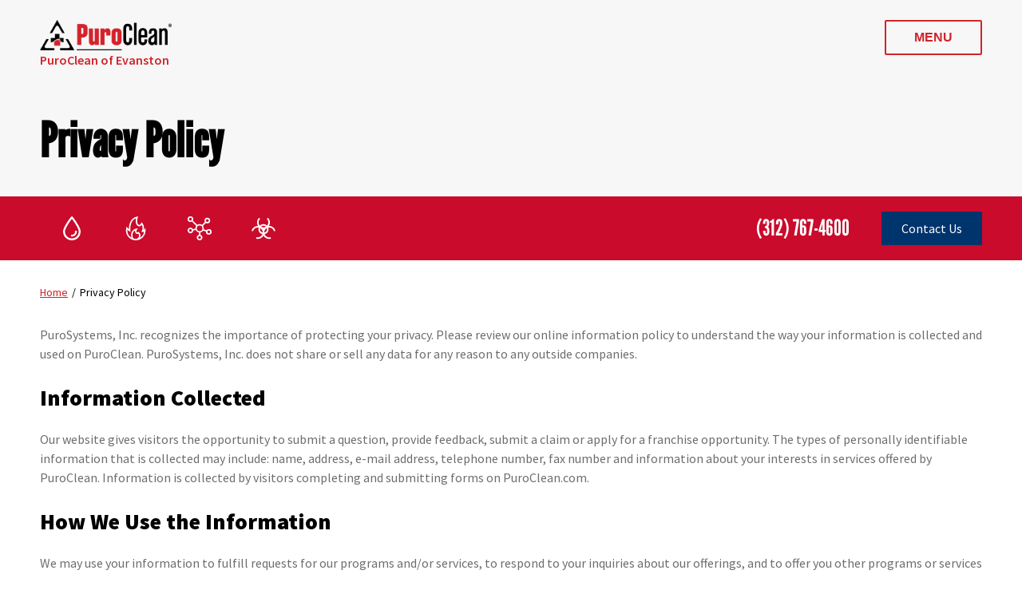

--- FILE ---
content_type: text/html; charset=UTF-8
request_url: https://www.puroclean.com/chicago-il-puroclean-evanston/privacy-policy/
body_size: 21351
content:
<!DOCTYPE html>
<html lang="en-US" prefix="og: https://ogp.me/ns#" class="no-js no-svg">
<head>
<meta charset="UTF-8">
<meta name="viewport" content="width=device-width, initial-scale=1">
<meta name="google-site-verification" content="3i78oBAu2TPTSvHGTyw9Z2C4VD144EjZolJFXkHi3QQ" />
<link rel="icon" href="https://www.puroclean.com/wp-content/uploads/2018/03/puro-favicon.png" sizes="32x32" />
<link rel="icon" href="https://www.puroclean.com/wp-content/uploads/2018/03/puro-favicon.png" sizes="192x192" />
<link rel="apple-touch-icon-precomposed" href="https://www.puroclean.com/wp-content/uploads/2018/03/puro-favicon.png" />
<meta name="msapplication-TileImage" content="https://www.puroclean.com/wp-content/uploads/2018/03/puro-favicon.png" />
<link rel="profile" href="http://gmpg.org/xfn/11">
<link rel="preconnect" href="https://fonts.googleapis.com">
<link rel="preconnect" href="https://fonts.gstatic.com" crossorigin>
<link href="https://fonts.googleapis.com/css2?family=League+Gothic&family=Source+Sans+Pro:wght@400;600;900&display=swap" rel="preload" as="style">
<link href="https://fonts.googleapis.com/css2?family=League+Gothic&family=Source+Sans+Pro:wght@400;600;900&display=swap" rel="stylesheet">
<style>@import"https://p.typekit.net/p.css?s=1&k=epo2ecr&ht=tk&f=1344&a=8683945&app=typekit&e=css";@font-face{font-family:league-gothic;src:url(https://use.typekit.net/af/65a1f5/000000000000000000014689/27/l?primer=7cdcb44be4a7db8877ffa5c0007b8dd865b3bbc383831fe2ea177f62257a9191&fvd=n4&v=3) format("woff2"),url(https://use.typekit.net/af/65a1f5/000000000000000000014689/27/d?primer=7cdcb44be4a7db8877ffa5c0007b8dd865b3bbc383831fe2ea177f62257a9191&fvd=n4&v=3) format("woff"),url(https://use.typekit.net/af/65a1f5/000000000000000000014689/27/a?primer=7cdcb44be4a7db8877ffa5c0007b8dd865b3bbc383831fe2ea177f62257a9191&fvd=n4&v=3) format("opentype");font-display:block;font-style:normal;font-weight:400}html{line-height:1.4;-ms-text-size-adjust:100%;-webkit-text-size-adjust:100%}body{margin:0}:root{font-size:16px}body,button,input,select,textarea{color:#6d6d6d;background-color:#fff;font-family:"Source Sans Pro","Arial","Helvetica",sans-serif;font-size:16px;font-size:1rem;font-weight:400;line-height:1.5}*{box-sizing:border-box}svg{fill:currentColor}h1,h2,h3,h4,h5,h6{clear:both;line-height:1.4;margin:0 0 .75em;padding:1.5em 0 0}h1:first-child,h2:first-child,h3:first-child,h4:first-child,h5:first-child,h6:first-child{padding-top:0}h1,.h1{font-size:48px;font-size:3rem;font-weight:700;font-family:"League Gothic","Arial","Helvetica",sans-serif}.h2,h2{font-size:28px;font-size:1.75rem;font-weight:700;margin:20px 0;padding:0;color:#000}.h2,.h3{display:block}.h3,h3{color:#d3232b;font-size:26px;font-size:1.625rem;font-weight:400;font-family:"League Gothic","Arial","Helvetica",sans-serif;margin:10px 0}.h3 a,h3 a{color:#d3232b;background-color:rgba(0,0,0,0)}.h3 a:hover,h3 a:hover{color:#231f20;background-color:rgba(0,0,0,0)}.h4,h4{font-size:18px;font-size:1.125rem;font-weight:700;margin:15px 0;padding:0}h5{font-size:14px;font-size:.875rem;font-weight:600;text-transform:uppercase}h6{color:#333;font-size:15px;font-size:.9375rem;font-weight:800}p{margin:0 0 1.5em;padding:0}a,button,input{transition:all .3s ease-out}a{color:#d3232b;background-color:rgba(0,0,0,0);text-decoration:none}a:focus{outline:thin dotted}a:active,a:hover{color:#222;outline:0}.screen-reader-text{display:none}a.read-more,span.read-more{font-weight:700;font-size:14px;font-size:.875rem;color:#d3232b;align-items:center;display:inline-flex}a.read-more svg,span.read-more svg{fill:currentColor;margin-left:10px}a.read-more:first-letter,span.read-more:first-letter{text-transform:uppercase}a.less-btn,a.more-btn{font-weight:700;font-size:14px;font-size:.875rem;color:#d3232b;display:inline-block}a.less-btn .fa-chevron-up,a.more-btn .fa-chevron-right{margin-left:10px}.read-more .fa-angle-right{margin-left:10px}a.less-btn:hover,a.more-btn:hover,a.read-more:hover{color:#000}a.red-btn{background-color:#d3232b;color:#fff;padding:10px 50px;text-transform:uppercase}a.red-btn:hover{background-color:#000;color:#fff}.wrapper{width:100%;text-align:center}.content{margin:0 auto;padding:0 100px}.content iframe{max-width:100%}.wrapper .half-wrapper{width:50%}#page-featured.featured-spaced{margin-bottom:95px}#page-featured.contain-bkg,.post-type-archive-careers_hq #page-featured{background-size:contain;background-position:right;padding-bottom:40px}.page-template-page-customer #page-featured{padding-top:120px;padding-bottom:50px;background-size:auto}.post-type-archive-careers_hq #page-featured h1{font-size:50px;font-size:3.125rem}#page-featured.careers-header{background-size:cover;background-color:#f9f9f9;padding-bottom:50px;background-position:right -90px}#page-featured.offices-header h1{width:100%}.page-template-page-property-managers #page-featured h1{width:45%}@media(max-width: 1595px){.page-template-page-property-managers #page-featured{background-position:center}.page-template-page-property-managers #page-featured h1{width:55%}}@media(max-width: 780px){.page-template-page-property-managers #page-featured h1{width:60%;font-size:50px}}@media(max-width: 500px){.page-template-page-property-managers #page-featured h1{width:100%}}.single-careers #page-featured h1{font-size:60px;font-size:3.75rem;margin-bottom:10px;font-weight:400}#page-featured a.red-btn .fa-angle-right{margin-left:10px}@media(max-width: 800px){.post-type-archive-careers #page-featured{background-size:auto 100%;background-position:center 80px}}#home-reviews{max-width:500px}.wide-wrapper{display:flex;align-items:stretch}.left-wide-wrapper{width:72%;font-size:18px;font-size:1.125rem;display:flex;align-items:stretch}.left-wide-wrapper .content{padding-left:100px;padding-right:50px;text-align:left;display:flex;flex-wrap:wrap;width:100%}.right-narrow-wrapper{width:28%;display:flex;flex-wrap:wrap;-ms-flex-pack:space-between;align-content:space-between}.right-narrow-wrapper .widget{width:100%}.right-narrow-wrapper .widget img{width:100%}@media(max-width: 479px){.insurance #page-featured h2{font-size:30px}}#page-featured.careers-header{position:relative}#page-featured.careers-header .bg-absolute-position{position:absolute;-o-object-fit:contain;object-fit:contain;right:0;bottom:0;z-index:1}#page-featured.careers-header .content{position:relative;background-color:unset !important;z-index:2}@media(max-width: 960px){#page-featured.careers-header .bg-absolute-position{opacity:.5}}@media(max-width: 500px){#page-featured.careers-header{padding-top:100px !important}#page-featured.careers-header .bg-absolute-position{display:none}#page-featured.careers-header .content{background:#fff}}#page-featured.faqs-featured{position:relative}#page-featured.faqs-featured .bg-absolute-position{position:absolute;-o-object-fit:cover;object-fit:cover;width:100%;height:100%;right:0;bottom:0;z-index:1}#page-featured.faqs-featured .content{position:relative;background-color:unset !important;z-index:2}#page-featured{position:relative}#page-featured .bg-absolute-position{position:absolute;-o-object-fit:cover;object-fit:cover;width:100%;height:100%;right:0;bottom:0;-o-object-position:bottom right;object-position:bottom right;z-index:1}#page-featured .bg-absolute-position.auto-width{width:auto}#page-featured .content{position:relative;background-color:unset !important;z-index:2}@media(max-width: 960px){#page-featured .bg-absolute-position{opacity:.5}}@media(max-width: 500px){#page-featured{padding-top:100px !important}#page-featured .bg-absolute-position{display:none}#page-featured .content{background:#fff}}#single-post-hero{position:relative;overflow:hidden}#single-post-hero .bg-absolute-position{position:absolute;-o-object-fit:contain;object-fit:contain;top:0;left:0;width:100%;min-height:100%;z-index:1}</style>
<link rel="preload" href="https://www.puroclean.com/chicago-il-puroclean-evanston/wp-content/themes/purocleanhq/style.css" as="style" onload="this.onload=null;this.rel='stylesheet'">
<link rel="preload" href="https://www.puroclean.com/chicago-il-puroclean-evanston/wp-content/themes/purocleanzee/style.css" as="style" onload="this.onload=null;this.rel='stylesheet'">
<noscript>
    <link rel="stylesheet" href="https://www.puroclean.com/chicago-il-puroclean-evanston/wp-content/themes/purocleanhq/style.css">
    <link rel="stylesheet" href="https://www.puroclean.com/chicago-il-puroclean-evanston/wp-content/themes/purocleanzee/style.css">
</noscript>
<script>/*! loadCSS. [c]2017 Filament Group, Inc. MIT License */
/* This file is meant as a standalone workflow for
- testing support for link[rel=preload]
- enabling async CSS loading in browsers that do not support rel=preload
- applying rel preload css once loaded, whether supported or not.
*/
!function(t){"use strict";t.loadCSS||(t.loadCSS=function(){});var e=loadCSS.relpreload={};if(e.support=function(){var e;try{e=t.document.createElement("link").relList.supports("preload")}catch(t){e=!1}return function(){return e}}(),e.bindMediaToggle=function(t){var e=t.media||"all";function a(){t.addEventListener?t.removeEventListener("load",a):t.attachEvent&&t.detachEvent("onload",a),t.setAttribute("onload",null),t.media=e}t.addEventListener?t.addEventListener("load",a):t.attachEvent&&t.attachEvent("onload",a),setTimeout(function(){t.rel="stylesheet",t.media="only x"}),setTimeout(a,3e3)},e.poly=function(){if(!e.support())for(var a=t.document.getElementsByTagName("link"),n=0;n<a.length;n++){var o=a[n];"preload"!==o.rel||"style"!==o.getAttribute("as")||o.getAttribute("data-loadcss")||(o.setAttribute("data-loadcss",!0),e.bindMediaToggle(o))}},!e.support()){e.poly();var a=t.setInterval(e.poly,500);t.addEventListener?t.addEventListener("load",function(){e.poly(),t.clearInterval(a)}):t.attachEvent&&t.attachEvent("onload",function(){e.poly(),t.clearInterval(a)})}"undefined"!=typeof exports?exports.loadCSS=loadCSS:t.loadCSS=loadCSS}("undefined"!=typeof global?global:this);</script>
<script nowprocket nitro-exclude type="text/javascript" id="sa-dynamic-optimization" data-uuid="3adf29d9-2d60-4677-8ef5-7ef24015ae2c" src="[data-uri]"></script>
<script>(function(html){html.className = html.className.replace(/\bno-js\b/,'js')})(document.documentElement);</script>
	<style>img:is([sizes="auto" i], [sizes^="auto," i]) { contain-intrinsic-size: 3000px 1500px }</style>
	
<!-- Google Tag Manager for WordPress by gtm4wp.com -->
<script data-cfasync="false" data-pagespeed-no-defer>
	var gtm4wp_datalayer_name = "dataLayer";
	var dataLayer = dataLayer || [];
</script>
<!-- End Google Tag Manager for WordPress by gtm4wp.com --><title>Privacy Policy - PuroClean of Evanston</title>
<meta name="description" content="PuroClean Privacy Policy - PuroClean of Evanston"/>
<meta name="robots" content="follow, index, max-snippet:-1, max-video-preview:-1, max-image-preview:large"/>
<link rel="canonical" href="https://www.puroclean.com/chicago-il-puroclean-evanston/privacy-policy/" />
<meta property="og:locale" content="en_US" />
<meta property="og:type" content="article" />
<meta property="og:title" content="Privacy Policy - PuroClean of Evanston" />
<meta property="og:description" content="PuroClean Privacy Policy - PuroClean of Evanston" />
<meta property="og:url" content="https://www.puroclean.com/chicago-il-puroclean-evanston/privacy-policy/" />
<meta property="og:site_name" content="PuroClean of Evanston" />
<meta property="article:author" content="brightpink" />
<meta property="og:updated_time" content="2018-10-30T11:14:24+00:00" />
<meta name="twitter:card" content="summary_large_image" />
<meta name="twitter:title" content="Privacy Policy - PuroClean of Evanston" />
<meta name="twitter:description" content="PuroClean Privacy Policy - PuroClean of Evanston" />
<meta name="twitter:label1" content="Time to read" />
<meta name="twitter:data1" content="3 minutes" />
<script type="application/ld+json" class="rank-math-schema-pro">{"@context":"https://schema.org","@graph":[{"@type":"BreadcrumbList","@id":"https://www.puroclean.com/chicago-il-puroclean-evanston/privacy-policy/#breadcrumb","itemListElement":[{"@type":"ListItem","position":"1","item":{"@id":"https://www.puroclean.com/chicago-il-puroclean-evanston","name":"Home"}},{"@type":"ListItem","position":"2","item":{"@id":"https://www.puroclean.com/chicago-il-puroclean-evanston/privacy-policy/","name":"Privacy Policy"}}]}]}</script>
<script type="text/javascript">
/* <![CDATA[ */
window._wpemojiSettings = {"baseUrl":"https:\/\/s.w.org\/images\/core\/emoji\/16.0.1\/72x72\/","ext":".png","svgUrl":"https:\/\/s.w.org\/images\/core\/emoji\/16.0.1\/svg\/","svgExt":".svg","source":{"concatemoji":"https:\/\/www.puroclean.com\/chicago-il-puroclean-evanston\/wp-includes\/js\/wp-emoji-release.min.js?ver=6.8.3"}};
/*! This file is auto-generated */
!function(s,n){var o,i,e;function c(e){try{var t={supportTests:e,timestamp:(new Date).valueOf()};sessionStorage.setItem(o,JSON.stringify(t))}catch(e){}}function p(e,t,n){e.clearRect(0,0,e.canvas.width,e.canvas.height),e.fillText(t,0,0);var t=new Uint32Array(e.getImageData(0,0,e.canvas.width,e.canvas.height).data),a=(e.clearRect(0,0,e.canvas.width,e.canvas.height),e.fillText(n,0,0),new Uint32Array(e.getImageData(0,0,e.canvas.width,e.canvas.height).data));return t.every(function(e,t){return e===a[t]})}function u(e,t){e.clearRect(0,0,e.canvas.width,e.canvas.height),e.fillText(t,0,0);for(var n=e.getImageData(16,16,1,1),a=0;a<n.data.length;a++)if(0!==n.data[a])return!1;return!0}function f(e,t,n,a){switch(t){case"flag":return n(e,"\ud83c\udff3\ufe0f\u200d\u26a7\ufe0f","\ud83c\udff3\ufe0f\u200b\u26a7\ufe0f")?!1:!n(e,"\ud83c\udde8\ud83c\uddf6","\ud83c\udde8\u200b\ud83c\uddf6")&&!n(e,"\ud83c\udff4\udb40\udc67\udb40\udc62\udb40\udc65\udb40\udc6e\udb40\udc67\udb40\udc7f","\ud83c\udff4\u200b\udb40\udc67\u200b\udb40\udc62\u200b\udb40\udc65\u200b\udb40\udc6e\u200b\udb40\udc67\u200b\udb40\udc7f");case"emoji":return!a(e,"\ud83e\udedf")}return!1}function g(e,t,n,a){var r="undefined"!=typeof WorkerGlobalScope&&self instanceof WorkerGlobalScope?new OffscreenCanvas(300,150):s.createElement("canvas"),o=r.getContext("2d",{willReadFrequently:!0}),i=(o.textBaseline="top",o.font="600 32px Arial",{});return e.forEach(function(e){i[e]=t(o,e,n,a)}),i}function t(e){var t=s.createElement("script");t.src=e,t.defer=!0,s.head.appendChild(t)}"undefined"!=typeof Promise&&(o="wpEmojiSettingsSupports",i=["flag","emoji"],n.supports={everything:!0,everythingExceptFlag:!0},e=new Promise(function(e){s.addEventListener("DOMContentLoaded",e,{once:!0})}),new Promise(function(t){var n=function(){try{var e=JSON.parse(sessionStorage.getItem(o));if("object"==typeof e&&"number"==typeof e.timestamp&&(new Date).valueOf()<e.timestamp+604800&&"object"==typeof e.supportTests)return e.supportTests}catch(e){}return null}();if(!n){if("undefined"!=typeof Worker&&"undefined"!=typeof OffscreenCanvas&&"undefined"!=typeof URL&&URL.createObjectURL&&"undefined"!=typeof Blob)try{var e="postMessage("+g.toString()+"("+[JSON.stringify(i),f.toString(),p.toString(),u.toString()].join(",")+"));",a=new Blob([e],{type:"text/javascript"}),r=new Worker(URL.createObjectURL(a),{name:"wpTestEmojiSupports"});return void(r.onmessage=function(e){c(n=e.data),r.terminate(),t(n)})}catch(e){}c(n=g(i,f,p,u))}t(n)}).then(function(e){for(var t in e)n.supports[t]=e[t],n.supports.everything=n.supports.everything&&n.supports[t],"flag"!==t&&(n.supports.everythingExceptFlag=n.supports.everythingExceptFlag&&n.supports[t]);n.supports.everythingExceptFlag=n.supports.everythingExceptFlag&&!n.supports.flag,n.DOMReady=!1,n.readyCallback=function(){n.DOMReady=!0}}).then(function(){return e}).then(function(){var e;n.supports.everything||(n.readyCallback(),(e=n.source||{}).concatemoji?t(e.concatemoji):e.wpemoji&&e.twemoji&&(t(e.twemoji),t(e.wpemoji)))}))}((window,document),window._wpemojiSettings);
/* ]]> */
</script>
<style id='wp-emoji-styles-inline-css' type='text/css'>

	img.wp-smiley, img.emoji {
		display: inline !important;
		border: none !important;
		box-shadow: none !important;
		height: 1em !important;
		width: 1em !important;
		margin: 0 0.07em !important;
		vertical-align: -0.1em !important;
		background: none !important;
		padding: 0 !important;
	}
</style>
<link rel='stylesheet' id='wp-block-library-css' href='https://www.puroclean.com/chicago-il-puroclean-evanston/wp-includes/css/dist/block-library/style.min.css?ver=6.8.3' type='text/css' media='all' />
<style id='classic-theme-styles-inline-css' type='text/css'>
/*! This file is auto-generated */
.wp-block-button__link{color:#fff;background-color:#32373c;border-radius:9999px;box-shadow:none;text-decoration:none;padding:calc(.667em + 2px) calc(1.333em + 2px);font-size:1.125em}.wp-block-file__button{background:#32373c;color:#fff;text-decoration:none}
</style>
<link rel='stylesheet' id='puroclean_gutenblocks-cgb-style-css-css' href='https://www.puroclean.com/chicago-il-puroclean-evanston/wp-content/plugins/puroclean-blocks/dist/blocks.style.build.css' type='text/css' media='all' />
<style id='acf-banner-with-overlay-style-inline-css' type='text/css'>
.banner-overlay{padding-right:100px;background-size:cover;background-position:right;background-repeat:no-repeat}@media screen and (max-width: 600px){.banner-overlay{padding-right:50px}}@media screen and (max-width: 500px){.banner-overlay{padding-right:25px}}.banner-overlay .overlay-container{max-width:1300px}.banner-overlay .overlay-container .overlay-content{padding:70px 0;color:#fff}@media screen and (max-width: 900px){.banner-overlay .overlay-container .overlay-content{padding:40px 0}}.banner-overlay .overlay-container .overlay-content h2,.banner-overlay .overlay-container .overlay-content h3{color:#fff;font-family:league-gothic;font-weight:normal}.banner-overlay .overlay-container .overlay-content h2{font-size:50px}.banner-overlay .overlay-container .overlay-content h3{font-size:40px}.banner-overlay .overlay-container .overlay-content a{color:#fff;text-decoration:underline}.banner-overlay .overlay-container .overlay-content a:hover{text-decoration:none}.banner-overlay .overlay-container .overlay-content .pdf-download{font-size:28px;font-weight:600;display:inline-flex;align-items:center}.banner-overlay .overlay-container .overlay-content .pdf-download::before{content:" ";width:35px;height:35px;background-image:url(/chicago-il-puroclean-evanston/wp-content/themes/purocleanhq/template-parts/blocks/banner-with-overlay/assets/pdf-download.svg);background-repeat:no-repeat;background-position:center;display:inline-block;margin-right:10px}
</style>
<style id='acf-list-with-icons-style-inline-css' type='text/css'>
.list-with-icons{display:flex;flex-wrap:wrap;justify-content:center;align-items:stretch;padding:70px 0;gap:25px;margin:0 auto}@media screen and (max-width: 900px){.list-with-icons{padding:50px 0}}.list-with-icons>div{text-align:center;background:#fff;aspect-ratio:1.5/1;padding:20px;width:250px;display:flex;flex-direction:column;justify-content:center}.list-with-icons>div img{width:auto;max-width:100%;height:35px;display:block;margin:0px auto}.list-with-icons>div .list-content{color:#cf181c;font-size:24px;font-weight:600;margin-top:10px}@media screen and (max-width: 900px){.list-with-icons>div{width:200px}}@media screen and (max-width: 500px){.list-with-icons>div{width:45%}.list-with-icons>div .list-content{font-size:18px}}
</style>
<style id='global-styles-inline-css' type='text/css'>
:root{--wp--preset--aspect-ratio--square: 1;--wp--preset--aspect-ratio--4-3: 4/3;--wp--preset--aspect-ratio--3-4: 3/4;--wp--preset--aspect-ratio--3-2: 3/2;--wp--preset--aspect-ratio--2-3: 2/3;--wp--preset--aspect-ratio--16-9: 16/9;--wp--preset--aspect-ratio--9-16: 9/16;--wp--preset--color--black: #000000;--wp--preset--color--cyan-bluish-gray: #abb8c3;--wp--preset--color--white: #FFFFFF;--wp--preset--color--pale-pink: #f78da7;--wp--preset--color--vivid-red: #cf2e2e;--wp--preset--color--luminous-vivid-orange: #ff6900;--wp--preset--color--luminous-vivid-amber: #fcb900;--wp--preset--color--light-green-cyan: #7bdcb5;--wp--preset--color--vivid-green-cyan: #00d084;--wp--preset--color--pale-cyan-blue: #8ed1fc;--wp--preset--color--vivid-cyan-blue: #0693e3;--wp--preset--color--vivid-purple: #9b51e0;--wp--preset--color--dark-gray: #1b1b1b;--wp--preset--color--puroclean-red: #d0232a;--wp--preset--color--puroclean-blue: #00346d;--wp--preset--color--light-gray: #EFF1F5;--wp--preset--gradient--vivid-cyan-blue-to-vivid-purple: linear-gradient(135deg,rgba(6,147,227,1) 0%,rgb(155,81,224) 100%);--wp--preset--gradient--light-green-cyan-to-vivid-green-cyan: linear-gradient(135deg,rgb(122,220,180) 0%,rgb(0,208,130) 100%);--wp--preset--gradient--luminous-vivid-amber-to-luminous-vivid-orange: linear-gradient(135deg,rgba(252,185,0,1) 0%,rgba(255,105,0,1) 100%);--wp--preset--gradient--luminous-vivid-orange-to-vivid-red: linear-gradient(135deg,rgba(255,105,0,1) 0%,rgb(207,46,46) 100%);--wp--preset--gradient--very-light-gray-to-cyan-bluish-gray: linear-gradient(135deg,rgb(238,238,238) 0%,rgb(169,184,195) 100%);--wp--preset--gradient--cool-to-warm-spectrum: linear-gradient(135deg,rgb(74,234,220) 0%,rgb(151,120,209) 20%,rgb(207,42,186) 40%,rgb(238,44,130) 60%,rgb(251,105,98) 80%,rgb(254,248,76) 100%);--wp--preset--gradient--blush-light-purple: linear-gradient(135deg,rgb(255,206,236) 0%,rgb(152,150,240) 100%);--wp--preset--gradient--blush-bordeaux: linear-gradient(135deg,rgb(254,205,165) 0%,rgb(254,45,45) 50%,rgb(107,0,62) 100%);--wp--preset--gradient--luminous-dusk: linear-gradient(135deg,rgb(255,203,112) 0%,rgb(199,81,192) 50%,rgb(65,88,208) 100%);--wp--preset--gradient--pale-ocean: linear-gradient(135deg,rgb(255,245,203) 0%,rgb(182,227,212) 50%,rgb(51,167,181) 100%);--wp--preset--gradient--electric-grass: linear-gradient(135deg,rgb(202,248,128) 0%,rgb(113,206,126) 100%);--wp--preset--gradient--midnight: linear-gradient(135deg,rgb(2,3,129) 0%,rgb(40,116,252) 100%);--wp--preset--font-size--small: 13px;--wp--preset--font-size--medium: 20px;--wp--preset--font-size--large: 36px;--wp--preset--font-size--x-large: 42px;--wp--preset--spacing--20: 0.44rem;--wp--preset--spacing--30: 0.67rem;--wp--preset--spacing--40: 1rem;--wp--preset--spacing--50: 1.5rem;--wp--preset--spacing--60: 2.25rem;--wp--preset--spacing--70: 3.38rem;--wp--preset--spacing--80: 5.06rem;--wp--preset--shadow--natural: 6px 6px 9px rgba(0, 0, 0, 0.2);--wp--preset--shadow--deep: 12px 12px 50px rgba(0, 0, 0, 0.4);--wp--preset--shadow--sharp: 6px 6px 0px rgba(0, 0, 0, 0.2);--wp--preset--shadow--outlined: 6px 6px 0px -3px rgba(255, 255, 255, 1), 6px 6px rgba(0, 0, 0, 1);--wp--preset--shadow--crisp: 6px 6px 0px rgba(0, 0, 0, 1);}:where(.is-layout-flex){gap: 0.5em;}:where(.is-layout-grid){gap: 0.5em;}body .is-layout-flex{display: flex;}.is-layout-flex{flex-wrap: wrap;align-items: center;}.is-layout-flex > :is(*, div){margin: 0;}body .is-layout-grid{display: grid;}.is-layout-grid > :is(*, div){margin: 0;}:where(.wp-block-columns.is-layout-flex){gap: 2em;}:where(.wp-block-columns.is-layout-grid){gap: 2em;}:where(.wp-block-post-template.is-layout-flex){gap: 1.25em;}:where(.wp-block-post-template.is-layout-grid){gap: 1.25em;}.has-black-color{color: var(--wp--preset--color--black) !important;}.has-cyan-bluish-gray-color{color: var(--wp--preset--color--cyan-bluish-gray) !important;}.has-white-color{color: var(--wp--preset--color--white) !important;}.has-pale-pink-color{color: var(--wp--preset--color--pale-pink) !important;}.has-vivid-red-color{color: var(--wp--preset--color--vivid-red) !important;}.has-luminous-vivid-orange-color{color: var(--wp--preset--color--luminous-vivid-orange) !important;}.has-luminous-vivid-amber-color{color: var(--wp--preset--color--luminous-vivid-amber) !important;}.has-light-green-cyan-color{color: var(--wp--preset--color--light-green-cyan) !important;}.has-vivid-green-cyan-color{color: var(--wp--preset--color--vivid-green-cyan) !important;}.has-pale-cyan-blue-color{color: var(--wp--preset--color--pale-cyan-blue) !important;}.has-vivid-cyan-blue-color{color: var(--wp--preset--color--vivid-cyan-blue) !important;}.has-vivid-purple-color{color: var(--wp--preset--color--vivid-purple) !important;}.has-black-background-color{background-color: var(--wp--preset--color--black) !important;}.has-cyan-bluish-gray-background-color{background-color: var(--wp--preset--color--cyan-bluish-gray) !important;}.has-white-background-color{background-color: var(--wp--preset--color--white) !important;}.has-pale-pink-background-color{background-color: var(--wp--preset--color--pale-pink) !important;}.has-vivid-red-background-color{background-color: var(--wp--preset--color--vivid-red) !important;}.has-luminous-vivid-orange-background-color{background-color: var(--wp--preset--color--luminous-vivid-orange) !important;}.has-luminous-vivid-amber-background-color{background-color: var(--wp--preset--color--luminous-vivid-amber) !important;}.has-light-green-cyan-background-color{background-color: var(--wp--preset--color--light-green-cyan) !important;}.has-vivid-green-cyan-background-color{background-color: var(--wp--preset--color--vivid-green-cyan) !important;}.has-pale-cyan-blue-background-color{background-color: var(--wp--preset--color--pale-cyan-blue) !important;}.has-vivid-cyan-blue-background-color{background-color: var(--wp--preset--color--vivid-cyan-blue) !important;}.has-vivid-purple-background-color{background-color: var(--wp--preset--color--vivid-purple) !important;}.has-black-border-color{border-color: var(--wp--preset--color--black) !important;}.has-cyan-bluish-gray-border-color{border-color: var(--wp--preset--color--cyan-bluish-gray) !important;}.has-white-border-color{border-color: var(--wp--preset--color--white) !important;}.has-pale-pink-border-color{border-color: var(--wp--preset--color--pale-pink) !important;}.has-vivid-red-border-color{border-color: var(--wp--preset--color--vivid-red) !important;}.has-luminous-vivid-orange-border-color{border-color: var(--wp--preset--color--luminous-vivid-orange) !important;}.has-luminous-vivid-amber-border-color{border-color: var(--wp--preset--color--luminous-vivid-amber) !important;}.has-light-green-cyan-border-color{border-color: var(--wp--preset--color--light-green-cyan) !important;}.has-vivid-green-cyan-border-color{border-color: var(--wp--preset--color--vivid-green-cyan) !important;}.has-pale-cyan-blue-border-color{border-color: var(--wp--preset--color--pale-cyan-blue) !important;}.has-vivid-cyan-blue-border-color{border-color: var(--wp--preset--color--vivid-cyan-blue) !important;}.has-vivid-purple-border-color{border-color: var(--wp--preset--color--vivid-purple) !important;}.has-vivid-cyan-blue-to-vivid-purple-gradient-background{background: var(--wp--preset--gradient--vivid-cyan-blue-to-vivid-purple) !important;}.has-light-green-cyan-to-vivid-green-cyan-gradient-background{background: var(--wp--preset--gradient--light-green-cyan-to-vivid-green-cyan) !important;}.has-luminous-vivid-amber-to-luminous-vivid-orange-gradient-background{background: var(--wp--preset--gradient--luminous-vivid-amber-to-luminous-vivid-orange) !important;}.has-luminous-vivid-orange-to-vivid-red-gradient-background{background: var(--wp--preset--gradient--luminous-vivid-orange-to-vivid-red) !important;}.has-very-light-gray-to-cyan-bluish-gray-gradient-background{background: var(--wp--preset--gradient--very-light-gray-to-cyan-bluish-gray) !important;}.has-cool-to-warm-spectrum-gradient-background{background: var(--wp--preset--gradient--cool-to-warm-spectrum) !important;}.has-blush-light-purple-gradient-background{background: var(--wp--preset--gradient--blush-light-purple) !important;}.has-blush-bordeaux-gradient-background{background: var(--wp--preset--gradient--blush-bordeaux) !important;}.has-luminous-dusk-gradient-background{background: var(--wp--preset--gradient--luminous-dusk) !important;}.has-pale-ocean-gradient-background{background: var(--wp--preset--gradient--pale-ocean) !important;}.has-electric-grass-gradient-background{background: var(--wp--preset--gradient--electric-grass) !important;}.has-midnight-gradient-background{background: var(--wp--preset--gradient--midnight) !important;}.has-small-font-size{font-size: var(--wp--preset--font-size--small) !important;}.has-medium-font-size{font-size: var(--wp--preset--font-size--medium) !important;}.has-large-font-size{font-size: var(--wp--preset--font-size--large) !important;}.has-x-large-font-size{font-size: var(--wp--preset--font-size--x-large) !important;}
:where(.wp-block-post-template.is-layout-flex){gap: 1.25em;}:where(.wp-block-post-template.is-layout-grid){gap: 1.25em;}
:where(.wp-block-columns.is-layout-flex){gap: 2em;}:where(.wp-block-columns.is-layout-grid){gap: 2em;}
:root :where(.wp-block-pullquote){font-size: 1.5em;line-height: 1.6;}
</style>
<!--[if lt IE 9]>
<link rel='stylesheet' id='puroclean-ie8-css' href='https://www.puroclean.com/chicago-il-puroclean-evanston/wp-content/themes/purocleanhq/assets/css/ie8.css?ver=1.0' type='text/css' media='all' />
<![endif]-->
<link rel='stylesheet' id='bright-reviews-css-css' href='https://www.puroclean.com/chicago-il-puroclean-evanston/wp-content/plugins/wp-brightreviews/assets/css/bright-reviews.css?ver=1.0.5' type='text/css' media='all' />
<style id='bright-reviews-css-inline-css' type='text/css'>
:root {
  --brightreviews-primary-color: #00346d;
  --brightreviews-primary-hover: #002e62;
  --brightreviews-primary-light: #335c8a;
  --brightreviews-secondary-color: #1a365d;
  --brightreviews-secondary-hover: #173053;
  --brightreviews-secondary-light: #475e7d;
}

        .bright-reviews-widget {
            --primary-color: #00346d;
            --secondary-color: #1a365d;
        }
        .bright-reviews-widget .review-rating .star-filled,
        .bright-reviews-widget .widget-rating .star-filled,
        .bright-reviews-widget .load-more-btn,
        .bright-reviews-widget .widget-header .rating-summary {
            color: #00346d !important;
        }
        .bright-reviews-widget .load-more-btn {
            background-color: #00346d !important;
            border-color: #00346d !important;
        }
        .bright-reviews-widget .load-more-btn:hover {
            background-color: #002e62 !important;
            border-color: #002e62 !important;
        }
        .bright-reviews-widget .bright-reviews-header {
            background-color: #1a365d !important;
        }
        
.bright-reviews-footer { background: none; border: none; }
.bright-reviews-footer a, #page-content .bright-reviews-footer a { color: var(--bright-text-light); }
body > .bright-reviews-widget--slides .bright-reviews-slides__slide-content { padding: 2rem 0; }
@media (max-width: 768px) { body > .bright-reviews-widget--slides .bright-reviews-slides--mobile .bright-reviews-slides__slide-content { padding: 1.5rem 0; } }
.bright-reviews-widget--slides .bright-reviews-review-item { gap: 0rem; text-align: left; }
.bright-reviews-widget--slides .bright-reviews-review-item__author { font-size: 1rem; margin: 0; }
.bright-reviews-widget--slides .bright-reviews-review-item__date { font-size: 0.8rem; }
.bright-reviews-widget--slides .bright-reviews-review-item__text { flex-grow: 0; font-style: italic; margin: 2rem 0; }

.bright-reviews-overall__title p { margin-bottom: 0.2rem; }
.bright-reviews-widget--overall .bright-reviews-footer { display: none; }
.bright-reviews-overall__score-text { text-align: left; }

.service-content .content-widget .bright-reviews-widget--slides .bright-reviews-review-item { background-color: var(--bright-primary); }
.service-content .content-widget .bright-reviews-widget--slides .bright-reviews-review-item__text,
.service-content .content-widget .bright-reviews-widget--slides .bright-reviews-review-item__author { color: #fff }
</style>
<script type="text/javascript" src="https://www.puroclean.com/chicago-il-puroclean-evanston/wp-includes/js/jquery/jquery.min.js?ver=3.7.1" id="jquery-core-js"></script>
<script type="text/javascript" id="jquery-core-js-after">
/* <![CDATA[ */
jQuery(document).ready( function($) {
	$('#wp-admin-bar-my-sites-search.hide-if-no-js').show();
	$('#wp-admin-bar-my-sites-search input').keyup( function( ) {

		var searchValRegex = new RegExp( $(this).val(), 'i');

		$('#wp-admin-bar-my-sites-list > li.menupop').hide().filter(function() {

			return searchValRegex.test( $(this).find('> a').text() );

		}).show();

	});
});
	
/* ]]> */
</script>
<script type="text/javascript" src="https://www.puroclean.com/chicago-il-puroclean-evanston/wp-includes/js/jquery/jquery-migrate.min.js?ver=3.4.1" id="jquery-migrate-js"></script>
<!--[if lt IE 9]>
<script type="text/javascript" src="https://www.puroclean.com/chicago-il-puroclean-evanston/wp-content/themes/purocleanhq/assets/js/html5.js?ver=3.7.3" id="html5-js"></script>
<![endif]-->
<link rel="https://api.w.org/" href="https://www.puroclean.com/chicago-il-puroclean-evanston/wp-json/" /><link rel="alternate" title="JSON" type="application/json" href="https://www.puroclean.com/chicago-il-puroclean-evanston/wp-json/wp/v2/pages/537" /><link rel="EditURI" type="application/rsd+xml" title="RSD" href="https://www.puroclean.com/chicago-il-puroclean-evanston/xmlrpc.php?rsd" />
<link rel='shortlink' href='https://www.puroclean.com/chicago-il-puroclean-evanston/?p=537' />
<link rel="alternate" title="oEmbed (JSON)" type="application/json+oembed" href="https://www.puroclean.com/chicago-il-puroclean-evanston/wp-json/oembed/1.0/embed?url=https%3A%2F%2Fwww.puroclean.com%2Fchicago-il-puroclean-evanston%2Fprivacy-policy%2F" />
<link rel="alternate" title="oEmbed (XML)" type="text/xml+oembed" href="https://www.puroclean.com/chicago-il-puroclean-evanston/wp-json/oembed/1.0/embed?url=https%3A%2F%2Fwww.puroclean.com%2Fchicago-il-puroclean-evanston%2Fprivacy-policy%2F&#038;format=xml" />
<meta name="generator" content="performance-lab 4.0.0; plugins: ">

<!-- Google Tag Manager for WordPress by gtm4wp.com -->
<!-- GTM Container placement set to manual -->
<script data-cfasync="false" data-pagespeed-no-defer>
	var dataLayer_content = {"pagePostType":"page","pagePostType2":"single-page","pagePostAuthor":"Bright Pink Agency"};
	dataLayer.push( dataLayer_content );
</script>
<script data-cfasync="false" data-pagespeed-no-defer>
(function(w,d,s,l,i){w[l]=w[l]||[];w[l].push({'gtm.start':
new Date().getTime(),event:'gtm.js'});var f=d.getElementsByTagName(s)[0],
j=d.createElement(s),dl=l!='dataLayer'?'&l='+l:'';j.async=true;j.src=
'//www.googletagmanager.com/gtm.js?id='+i+dl;f.parentNode.insertBefore(j,f);
})(window,document,'script','dataLayer','GTM-57FKXG5');
</script>
<!-- End Google Tag Manager for WordPress by gtm4wp.com --><!-- Google Tag Manager -->
<script defer>(function(w,d,s,l,i){w[l]=w[l]||[];w[l].push({'gtm.start':new Date().getTime(),event:'gtm.js'});var f=d.getElementsByTagName(s)[0],j=d.createElement(s),dl=l!='dataLayer'?'&l='+l:'';j.async=true;j.src='https://www.googletagmanager.com/gtm.js?id='+i+dl;f.parentNode.insertBefore(j,f);})(window,document,'script','dataLayer','GTM-TLNLNN');</script>
<!-- End Google Tag Manager -->

<!-- GTM Container placement set to manual -->
<!-- Google Tag Manager (noscript) -->
				<noscript><iframe src="https://www.googletagmanager.com/ns.html?id=GTM-57FKXG5" height="0" width="0" style="display:none;visibility:hidden" aria-hidden="true"></iframe></noscript>
<!-- End Google Tag Manager (noscript) --><!-- Google Tag Manager (noscript) -->
<noscript><iframe src="https://www.googletagmanager.com/ns.html?id=GTM-TLNLNN" height="0" width="0" style="display:none;visibility:hidden"></iframe></noscript>
<!-- End Google Tag Manager (noscript) -->
<script type="application/ld+json">
    {
        "@context": "https://schema.org",
        "@type": "HomeAndConstructionBusiness",
        "@id": "https://www.puroclean.com/chicago-il-puroclean-evanston/#business",
        "name": "PuroClean of Evanston",
        "url": "https://www.puroclean.com/chicago-il-puroclean-evanston", 
        "logo": "https://www.puroclean.com/wp-content/uploads/2020/03/PuroClean-tg-R.svg",
        "image": "https://www.puroclean.com/wp-content/uploads/2018/06/PuroClean-ASD-Exterior.jpg",
        "description": "",
        "telephone": "(312) 767-4600",
        "priceRange": "$$",
        "paymentAccepted": "Cash, Credit Card, Insurance",
        "openingHours": "Mo,Tu,We,Th,Fr,Sa,Su 00:00-23:59",
        "additionalType": [
            "https://en.wikipedia.org/wiki/Disaster_restoration",
            "https://en.wikipedia.org/wiki/Water_damage"
        ],

        "address": {
            "@type": "PostalAddress",
            "streetAddress": "8049 Ridgeway Avenue",
            "addressLocality": "Skokie",
            "addressRegion": "IL",
            "postalCode": "60076",
            "addressCountry": "US"
        },
        "geo": {
            "@type": "GeoCoordinates",
            "latitude": "42.027750",
            "longitude": "-87.721750",
            "hasMap": "https://www.google.com/maps/embed/v1/place?key=AIzaSyAPi6GDImBMETxx0zlK7f-6LF8_TEzVIJU&q=place_id:ChIJK2W5CNXPD4gRVMUTDmOKwYo",
            "mapUrl": "https://www.google.com/maps/place?key=AIzaSyAPi6GDImBMETxx0zlK7f-6LF8_TEzVIJU&q=place_id:ChIJK2W5CNXPD4gRVMUTDmOKwYo"
        },

        "openingHoursSpecification": [
            {
            "@type": "OpeningHoursSpecification",
            "dayOfWeek": [
                "Monday",
                "Tuesday",
                "Wednesday",
                "Thursday",
                "Friday",
                "Saturday",
                "Sunday"
            ],
            "opens": "00:00",
            "closes": "23:59"
            }
        ],

        "contactPoint": {
            "@type": "ContactPoint",
            "telephone": "(312) 767-4600",
            "contactType": "Customer Service",
            "areaServed": [
                "Skokie"
                , "Chicago", "Evanston", "Lincolnwood"            ],
            "availableLanguage": "English"
        },


        "areaServed": [
            {
                "@type": "City",
                "name": "Skokie",
                "latitude": 42.027750,
                "longitude": -87.721750,
                "url": "https://www.puroclean.com/chicago-il-puroclean-evanston"
            },
            {
                "@type": "AdministrativeArea",
                "name": "IL"
            }
                    ],

            
        "hasOfferCatalog": {
            "@type": "OfferCatalog",
            "name": "Property Damage Cleanup Services",
            "itemListElement": [
            {
                "@type": "Offer",
                "itemOffered": {
                "@type": "Service",
                "name": "Water Damage Restoration",
                "serviceType": "Water Damage Restoration",
                "url": "https://www.puroclean.com/chicago-il-puroclean-evanston/services/water-damage-restoration/"
                }
            },
            {
                "@type": "Offer",
                "itemOffered": {
                "@type": "Service",
                "name": "Fire Damage Restoration",
                "serviceType": "Fire Damage Restoration",
                "url": "https://www.puroclean.com/chicago-il-puroclean-evanston/services/fire-and-smoke-damage-restoration/"
                }
            },
            {
                "@type": "Offer",
                "itemOffered": {
                "@type": "Service",
                "name": "Mold Remediation and Removal",
                "serviceType": "Mold Remediation and Removal",
                "url": "https://www.puroclean.com/chicago-il-puroclean-evanston/services/mold-removal/"
                }
            },
            {
                "@type": "Offer",
                "itemOffered": {
                "@type": "Service",
                "name": "Biohazard Cleanup",
                "serviceType": "Biohazard Cleanup",
                "url": "https://www.puroclean.com/chicago-il-puroclean-evanston/services/biohazard-cleanup/"
                }
            },
            {
                "@type": "Offer",
                "itemOffered": {
                "@type": "Service",
                "name": "Reconstruction Services",
                "serviceType": "Reconstruction Services",
                "url": "https://www.puroclean.com/chicago-il-puroclean-evanston/services/reconstruction-services/"
                }
            }
            ]
        },

        "sameAs":["http:\/\/facebook.com\/PuroCleanEvanston","http:\/\/www.linkedin.com\/company\/puroclean-corporate-headquarters","https:\/\/www.linkedin.com\/company\/puroclean-corporate-headquarters\/","https:\/\/www.instagram.com\/puroclean\/"]        
    }

</script>


</head>

<body class="privacy-policy wp-singular page-template-default page page-id-537 wp-theme-purocleanhq wp-child-theme-purocleanzee page-two-column">
            <style>#header{position:relative;text-align:left;padding:25px 0;z-index:9998}#header .mobile-social-links,#header #site-navigation{display:none}#header #top-logo{display:inline-block;max-width:200px;overflow:visible;white-space:nowrap}@media(max-width: 500px){#header #top-logo{max-width:70%}}#header #top-logo a{display:block;font-weight:600;font-size:1rem}@media(max-width: 600px){#header #top-logo a{font-size:.9rem;line-height:1.2}}#header #top-logo a:hover{color:#000}#header #top-logo a img{display:block;width:165px;height:auto}@media(max-width: 600px){#header #top-logo a img{margin-bottom:5px}}#header #top-menu{font-size:16px;font-size:1rem;font-weight:700;text-transform:uppercase}#header .menu-top-menu-container{float:left}#header ul,#mobile-menu ul{list-style:none;list-style-type:none;padding:0;margin:0;float:left}#mobile-top-menu>li>a,#top-menu>li>a{color:#444}#mobile-top-menu>li>a:hover,#top-menu>li>a:hover{color:#d3232b}#header.sticky-header{position:fixed;padding:15px 0;background:#f7f7f7;color:#000;z-index:90;top:0;width:100%}#top-menu>li,#mobile-top-menu>li{float:left;margin:0 25px;position:relative;padding:10px 0}#top-menu>li.mobile-only{display:none}#top-menu>li.menu-item-has-children>a,#mobile-top-menu>li.menu-item-has-children>a{display:flex;align-items:center}#top-menu>li.menu-item-has-children>a svg,#mobile-top-menu>li.menu-item-has-children>a svg{fill:currentColor}#top-menu>li.menu-item-has-children>a .fa-angle-down,#mobile-top-menu>li.menu-item-has-children>a .fa-angle-down{margin-left:10px;font-size:18px;font-size:1.125rem;display:inline-flex}#top-menu>li>a:hover,#mobile-top-menu>li>a:hover{color:#d0232a}#top-menu>li>ul,#mobile-top-menu>li>ul{display:none;width:200px;left:0;padding:25px;text-transform:none;font-weight:normal;font-size:14px;font-size:.875rem;margin-top:10px;margin-left:-25px;border:1px solid #e1e1e1;box-shadow:0px 0px 8px 0px rgba(0,0,0,.1)}#top-menu>li:hover>ul{display:block;position:absolute;background-color:#fff}#top-menu>li>ul>li{margin-bottom:5px}#top-menu>li>ul>li a,#mobile-top-menu>li>ul>li a{color:#434343;background-color:rgba(0,0,0,0);display:block}#top-menu>li>ul>li a:hover,#mobile-top-menu>li>ul>li a:hover{color:#d0232a}#header #header-right{float:right}.no-height{height:0;overflow:hidden}@media(max-width: 1350px){#header #top-logo{z-index:103}#header #header-right{position:initial}#header #site-navigation{display:block;float:right}#header .menu-toggle{float:right;background:0 0;color:#d0232a;border:2px solid #d0232a;font-size:16px;font-size:1rem;text-transform:uppercase;padding:12px 35px}#header .menu-toggle:hover{color:#000;border-color:#000}#top-menu>li:hover>ul{position:relative}#mobile-menu .mobile-social-links,#top-menu-container .mobile-social-links{display:block;padding:30px 25px 100px;float:left;text-align:center;width:100%}#mobile-menu .mobile-social-links .social-link,#top-menu-container .mobile-social-links .social-link{display:inline-block;margin:0 5px}#mobile-menu .mobile-social-links .social-link a,#top-menu-container .mobile-social-links .social-link a{color:#fff;display:inline-block;width:31px;height:31px;background-color:#8c8c8c;display:flex;align-items:center;justify-content:center}#mobile-menu .mobile-social-links .social-link a:hover,#top-menu-container .mobile-social-links .social-link a:hover{background-color:#000}#mobile-menu .mobile-social-links .social-link a .svg-inline--fa,#top-menu-container .mobile-social-links .social-link a .svg-inline--fa{height:100%}#mobile-menu ul,#top-menu-container ul{background-color:#fff;width:100%}#mobile-top-menu>li,#top-menu>li{display:block;width:100%;margin:0;padding:0;border-bottom:1px solid #ececec}#mobile-top-menu>li a,#top-menu>li a{padding:20px 25px;display:block;position:relative}#mobile-top-menu>li a span,#top-menu>li a span{right:0;top:0;bottom:0;height:100%;padding-right:25px;padding-left:25px;position:absolute;display:flex;align-items:center}#mobile-top-menu>li a .svg-inline--fa,#top-menu>li a .svg-inline--fa{margin-left:0;height:100%}#mobile-top-menu>li:hover ul,#top-menu>li:hover ul{display:none;background-color:#f3f3f3}#mobile-top-menu>li>ul,#top-menu>li>ul{position:relative;width:100%;margin:0;border:none;border-top:1px solid #ececec;background-color:#f3f3f3;box-shadow:none;padding:10px 0}#mobile-top-menu>li>ul>li,#top-menu>li>ul>li{margin:0}#mobile-top-menu>li>ul>li>a,#top-menu>li>ul>li>a{padding:10px 25px}#mobile-top-menu>li.mobile-only,#top-menu>li.mobile-only{display:block}}@media(max-width: 479px){#header .menu-toggle{padding:10px 15px}}@media(max-width: 440px){#header #top-logo,#header #top-logo img{width:130px;height:40px}}@media(max-width: 400px){#header #top-logo,#header #top-logo img{height:25px;width:auto}#header .menu-toggle{padding:5px 10px}}#header #top-menu-container{float:right}@media(max-width: 1350px){#header #top-menu-container{width:100%;display:none;overflow:scroll;height:calc(100vh - 20px);margin-right:0;left:0;margin-top:0;padding:30px 0 0;right:0;background-color:#f7f7f7;z-index:88}}@media(max-width: 600px){#header #top-menu-container{height:calc(100vh - 105px)}}#header .menu-toggle{display:inline-block;background:none;color:#d0232a;border:2px solid #d0232a;text-transform:uppercase}#header .menu-toggle#menu-show{padding:12px 35px}@media(max-width: 400px){#header .menu-toggle#menu-show{padding:5px 10px}}#header .menu-toggle#menu-hide{display:none;text-align:center;width:121px;height:44px;padding:0;font-weight:normal}#header .menu-toggle#menu-hide svg{display:block;margin:0px auto}@media(max-width: 400px){#header .menu-toggle#menu-hide{width:71px;height:30px}}#header .mobile-call{background-color:#ca0b2c;color:#fff;padding:25px;align-items:center;display:flex}@media(min-width: 1351px){#header .mobile-call{display:none}}@media(max-width: 495px){#header .mobile-call{padding:10px 25px}}@media(max-width: 380px){#header .mobile-call{display:block;text-align:center}}#header .mobile-call h4{display:inline-block;margin:0;color:#ebc4c9;text-transform:uppercase;font-size:20px;font-size:1.25rem;font-weight:normal}@media(max-width: 495px){#header .mobile-call h4{font-size:16px}}#header .mobile-call h3{margin:0;padding:0;display:inline-block;color:#fff;font-size:42px;font-size:2.625rem;margin-left:20px}@media(max-width: 495px){#header .mobile-call h3{font-size:30px}}@media(max-width: 380px){#header .mobile-call h3{margin-left:0}}#header .mobile-call h3 a{color:#fff}@media(max-width: 1350px){#header.expanded-menu{background-color:#f7f7f7}#header.expanded-menu #top-menu-container,#header.expanded-menu #menu-hide{display:block}#header.expanded-menu #menu-show{display:none}}@media(max-width: 1350px){body.no-scroll{overflow:hidden}}/*# sourceMappingURL=header.css.map */</style>
	<div id="header" class="wrapper">
        
                
		<div class="content">
			<div id="top-logo">
				<a href="https://www.puroclean.com/chicago-il-puroclean-evanston">
					                    <img src="/wp-content/themes/purocleanzee/assets/images/PuroClean_Logo_Line.png" width="165" height="37" role="presentation" alt="PuroClean logo" />
                    PuroClean of Evanston				</a>
			</div>
			
			<div id="header-right">
				<nav id="site-navigation" class="main-navigation" role="navigation" aria-label="Top Menu">
					<button id="menu-show" class="menu-toggle">Menu</button>
					<button id="menu-hide" class="menu-toggle">
                        <svg xmlns="http://www.w3.org/2000/svg" viewBox="0 0 352 512" width="25" height="25"><path d="M242.72 256l100.07-100.07c12.28-12.28 12.28-32.19 0-44.48l-22.24-22.24c-12.28-12.28-32.19-12.28-44.48 0L176 189.28 75.93 89.21c-12.28-12.28-32.19-12.28-44.48 0L9.21 111.45c-12.28 12.28-12.28 32.19 0 44.48L109.28 256 9.21 356.07c-12.28 12.28-12.28 32.19 0 44.48l22.24 22.24c12.28 12.28 32.2 12.28 44.48 0L176 322.72l100.07 100.07c12.28 12.28 32.2 12.28 44.48 0l22.24-22.24c12.28-12.28 12.28-32.19 0-44.48L242.72 256z"/></svg>
                    </button>
				</nav><!-- #site-navigation -->
				
                                
			</div>
            
            <div id="top-menu-container">
                <div class="mobile-call">
                    <h4>Get 24/7 Expert Help</h4>
                    <h3>
                        <a href="tel:3127674600">(312) 767-4600</a>                    </h3>
                </div>

                <ul id="top-menu" class="menu"><li id="menu-item-739" class="menu-item menu-item-type-post_type menu-item-object-page menu-item-has-children"><a href="https://www.puroclean.com/chicago-il-puroclean-evanston/services/">Our Services  <span class="fa-angle-down"><svg xmlns="http://www.w3.org/2000/svg" viewBox="0 0 320 512" width="12" height="18"><path d="M143 352.3L7 216.3c-9.4-9.4-9.4-24.6 0-33.9l22.6-22.6c9.4-9.4 24.6-9.4 33.9 0l96.4 96.4 96.4-96.4c9.4-9.4 24.6-9.4 33.9 0l22.6 22.6c9.4 9.4 9.4 24.6 0 33.9l-136 136c-9.2 9.4-24.4 9.4-33.8 0z"/></svg></span></a><ul class="sub-menu"><li><a href="https://www.puroclean.com/chicago-il-puroclean-evanston/services/water-damage-restoration/">Water Damage</a></li><li><a href="https://www.puroclean.com/chicago-il-puroclean-evanston/services/fire-and-smoke-damage-restoration/">Fire and Smoke Damage</a></li><li><a href="https://www.puroclean.com/chicago-il-puroclean-evanston/services/mold-removal/">Mold Removal</a></li><li><a href="https://www.puroclean.com/chicago-il-puroclean-evanston/services/biohazard-cleanup/">Biohazard Cleanup</a></li><li><a href="https://www.puroclean.com/chicago-il-puroclean-evanston/services/#additional-services">Additional Services</a></li></ul></li>
<li id="menu-item-18572" class="menu-item menu-item-type-post_type menu-item-object-page menu-item-has-children"><a href="https://www.puroclean.com/chicago-il-puroclean-evanston/customers/">Our Customers  <span class="fa-angle-down"><svg xmlns="http://www.w3.org/2000/svg" viewBox="0 0 320 512" width="12" height="18"><path d="M143 352.3L7 216.3c-9.4-9.4-9.4-24.6 0-33.9l22.6-22.6c9.4-9.4 24.6-9.4 33.9 0l96.4 96.4 96.4-96.4c9.4-9.4 24.6-9.4 33.9 0l22.6 22.6c9.4 9.4 9.4 24.6 0 33.9l-136 136c-9.2 9.4-24.4 9.4-33.8 0z"/></svg></span></a>
<ul class="sub-menu">
	<li id="menu-item-18573" class="menu-item menu-item-type-post_type menu-item-object-page"><a href="https://www.puroclean.com/chicago-il-puroclean-evanston/customers/commercial-customers/">Commercial</a></li>
	<li id="menu-item-18574" class="menu-item menu-item-type-post_type menu-item-object-page"><a href="https://www.puroclean.com/chicago-il-puroclean-evanston/customers/insurance-agents/">Insurance Agents</a></li>
	<li id="menu-item-18575" class="menu-item menu-item-type-post_type menu-item-object-page"><a href="https://www.puroclean.com/chicago-il-puroclean-evanston/customers/property-managers/">Property Managers</a></li>
	<li id="menu-item-18576" class="menu-item menu-item-type-post_type menu-item-object-page"><a href="https://www.puroclean.com/chicago-il-puroclean-evanston/customers/residential-customers/">Residential</a></li>
</ul>
</li>
<li id="menu-item-54" class="menu-item menu-item-type-post_type menu-item-object-page menu-item-has-children"><a href="https://www.puroclean.com/chicago-il-puroclean-evanston/about-us/">About Us  <span class="fa-angle-down"><svg xmlns="http://www.w3.org/2000/svg" viewBox="0 0 320 512" width="12" height="18"><path d="M143 352.3L7 216.3c-9.4-9.4-9.4-24.6 0-33.9l22.6-22.6c9.4-9.4 24.6-9.4 33.9 0l96.4 96.4 96.4-96.4c9.4-9.4 24.6-9.4 33.9 0l22.6 22.6c9.4 9.4 9.4 24.6 0 33.9l-136 136c-9.2 9.4-24.4 9.4-33.8 0z"/></svg></span></a>
<ul class="sub-menu">
	<li id="menu-item-440" class="menu-item menu-item-type-post_type_archive menu-item-object-gallery"><a href="https://www.puroclean.com/chicago-il-puroclean-evanston/gallery/">Gallery</a></li>
	<li id="menu-item-5416" class="menu-item menu-item-type-post_type_archive menu-item-object-reviews"><a href="https://www.puroclean.com/chicago-il-puroclean-evanston/reviews/">Reviews</a></li>
</ul>
</li>
<li id="menu-item-407" class="menu-item menu-item-type-post_type_archive menu-item-object-blog"><a href="https://www.puroclean.com/chicago-il-puroclean-evanston/blog/">Blog</a></li>
<li id="menu-item-19150" class="menu-item menu-item-type-custom menu-item-object-custom"><a href="https://www.puroclean.com/chicago-il-puroclean-evanston/careers/">Careers</a></li>
<li id="menu-item-59" class="menu-item menu-item-type-post_type menu-item-object-page"><a href="https://www.puroclean.com/chicago-il-puroclean-evanston/contact/">Contact Us</a></li>
</ul>
                <div class="mobile-social-links"><div class="social-link"><a href="http://facebook.com/PuroCleanEvanston" target="_blank" rel="noopener noreferrer"><svg xmlns="http://www.w3.org/2000/svg" viewBox="0 0 320 512" width="10" height="16" aria-label="Follow us on Facebook"><path d="M279.14 288l14.22-92.66h-88.91v-60.13c0-25.35 12.42-50.06 52.24-50.06h40.42V6.26S260.43 0 225.36 0c-73.22 0-121.08 44.38-121.08 124.72v70.62H22.89V288h81.39v224h100.17V288z"/></svg><span class="screen-reader-text">Follow us on Facebook</span></a></div><div class="social-link"><a href="http://www.linkedin.com/company/puroclean-corporate-headquarters" target="_blank" rel="noopener noreferrer"><svg xmlns="http://www.w3.org/2000/svg" viewBox="0 0 512 512" width="16" height="16" aria-label="Follow us on Twitter"><path d="M459.37 151.716c.325 4.548.325 9.097.325 13.645 0 138.72-105.583 298.558-298.558 298.558-59.452 0-114.68-17.219-161.137-47.106 8.447.974 16.568 1.299 25.34 1.299 49.055 0 94.213-16.568 130.274-44.832-46.132-.975-84.792-31.188-98.112-72.772 6.498.974 12.995 1.624 19.818 1.624 9.421 0 18.843-1.3 27.614-3.573-48.081-9.747-84.143-51.98-84.143-102.985v-1.299c13.969 7.797 30.214 12.67 47.431 13.319-28.264-18.843-46.781-51.005-46.781-87.391 0-19.492 5.197-37.36 14.294-52.954 51.655 63.675 129.3 105.258 216.365 109.807-1.624-7.797-2.599-15.918-2.599-24.04 0-57.828 46.782-104.934 104.934-104.934 30.213 0 57.502 12.67 76.67 33.137 23.715-4.548 46.456-13.32 66.599-25.34-7.798 24.366-24.366 44.833-46.132 57.827 21.117-2.273 41.584-8.122 60.426-16.243-14.292 20.791-32.161 39.308-52.628 54.253z"/></svg><span class="screen-reader-text">Follow us on Twitter</span></a></div><div class="social-link"><a href="https://www.linkedin.com/company/puroclean-corporate-headquarters/" target="_blank" rel="noopener noreferrer"><svg xmlns="http://www.w3.org/2000/svg" viewBox="0 0 448 512" width="14" height="16" aria-label="Follow us on LinkedIn"><path d="M100.28 448H7.4V148.9h92.88zM53.79 108.1C24.09 108.1 0 83.5 0 53.8a53.79 53.79 0 0 1 107.58 0c0 29.7-24.1 54.3-53.79 54.3zM447.9 448h-92.68V302.4c0-34.7-.7-79.2-48.29-79.2-48.29 0-55.69 37.7-55.69 76.7V448h-92.78V148.9h89.08v40.8h1.3c12.4-23.5 42.69-48.3 87.88-48.3 94 0 111.28 61.9 111.28 142.3V448z"/></svg><span class="screen-reader-text">Follow us on LinkedIn</span></a></div><div class="social-link"><a href="https://www.instagram.com/puroclean/" target="_blank" rel="noopener noreferrer"><svg xmlns="http://www.w3.org/2000/svg" viewBox="0 0 448 512" width="14" height="16" aria-label="Find us on Instagram"><path d="M224.1 141c-63.6 0-114.9 51.3-114.9 114.9s51.3 114.9 114.9 114.9S339 319.5 339 255.9 287.7 141 224.1 141zm0 189.6c-41.1 0-74.7-33.5-74.7-74.7s33.5-74.7 74.7-74.7 74.7 33.5 74.7 74.7-33.6 74.7-74.7 74.7zm146.4-194.3c0 14.9-12 26.8-26.8 26.8-14.9 0-26.8-12-26.8-26.8s12-26.8 26.8-26.8 26.8 12 26.8 26.8zm76.1 27.2c-1.7-35.9-9.9-67.7-36.2-93.9-26.2-26.2-58-34.4-93.9-36.2-37-2.1-147.9-2.1-184.9 0-35.8 1.7-67.6 9.9-93.9 36.1s-34.4 58-36.2 93.9c-2.1 37-2.1 147.9 0 184.9 1.7 35.9 9.9 67.7 36.2 93.9s58 34.4 93.9 36.2c37 2.1 147.9 2.1 184.9 0 35.9-1.7 67.7-9.9 93.9-36.2 26.2-26.2 34.4-58 36.2-93.9 2.1-37 2.1-147.8 0-184.8zM398.8 388c-7.8 19.6-22.9 34.7-42.6 42.6-29.5 11.7-99.5 9-132.1 9s-102.7 2.6-132.1-9c-19.6-7.8-34.7-22.9-42.6-42.6-11.7-29.5-9-99.5-9-132.1s-2.6-102.7 9-132.1c7.8-19.6 22.9-34.7 42.6-42.6 29.5-11.7 99.5-9 132.1-9s102.7-2.6 132.1 9c19.6 7.8 34.7 22.9 42.6 42.6 11.7 29.5 9 99.5 9 132.1s2.7 102.7-9 132.1z"/></svg><span class="screen-reader-text">Find us on Instagram</span></a></div></div>
            </div>
		</div>
	</div>
    <style>#page-featured{padding-top:200px;padding-bottom:50px;text-align:left;background-position:right bottom;background-repeat:no-repeat;background-size:cover;background-color:#f7f7f7;color:#000;font-size:14px;font-size:.875rem;margin-top:-116px}#page-featured.featured-spaced{margin-bottom:95px}#page-featured.contain-bkg{background-size:contain;background-position:right;padding-bottom:40px}#page-featured .h1,#page-featured h1{font-family:league-gothic;font-size:60px;width:70%;color:#000;line-height:1;margin:0 0 15px 0;padding:0}#page-featured .h1.smaller,#page-featured h1.smaller{font-size:50px;font-size:3.125rem;font-weight:400}#page-featured .h1 strong,#page-featured h1 strong{color:#d0232a;font-weight:inherit}#page-featured .h3,#page-featured h3{text-transform:uppercase;font-size:20px;font-size:1.25rem;margin:0 0 10px 0;font-family:"Source Sans Pro", sans-serif;font-weight:700;color:#d3232b}#page-featured .h3 a,#page-featured h3 a{display:inline-block;border-bottom:1px solid #ca0b2c}#page-featured .h3 a:hover,#page-featured h3 a:hover{border-color:#000}#page-featured .red-btn{color:#fff;text-transform:uppercase;background-color:#ca0b2c;padding:10px;min-width:335px;text-align:center;display:inline-block}#page-featured .red-btn:hover{background-color:#00346d}@media (max-width: 850px){#page-featured .h1,#page-featured h1{width:100%}}@media (max-width: 800px){#page-featured{background-size:auto 100%;background-position:center 80px;padding-top:150px;padding-bottom:25px}#page-featured .h1,#page-featured h1{font-size:45px}}@media (max-width: 479px){#page-featured .h1,#page-featured h1{font-size:40px}}@media (max-width: 400px){#page-featured{background-position:center bottom}}
</style>
<div id="page-featured" class="wrapper no-featured-image">
	<div class="content">
		<h1>Privacy Policy</h1>
	</div>
</div>

<style> .admin-bar #services-bar{top:30px}#services-bar{position:sticky;top:0px;left:0;width:100%;background-color:#ca0b2c;font-size:16px;font-size:1rem;color:#fff;font-weight:400;z-index:9997}#services-bar .content{text-align:left;display:flex;justify-content:space-between}#services-bar .content ul{list-style:none;list-style-type:none;margin:0;padding:0;display:flex;align-items:center}#services-bar .content ul li a{padding:25px 15px 25px 25px;color:#fff;display:flex;align-items:center}#services-bar .content ul li a svg{fill:#fff;width:30px;height:30px}#services-bar .content ul li a .service-desc{width:auto;max-width:0;transition:all 1s;white-space:nowrap;overflow:hidden;margin-left:10px}#services-bar .content ul li a:hover{background:#373536}#services-bar .content ul li a:hover .service-desc{max-width:170px}#services-bar .content #bar-contact{align-items:center;display:flex}#services-bar .content #bar-contact a{color:#fff;font-size:28px;font-family:league-gothic;line-height:1.4}#services-bar .content #bar-contact a:hover{color:#000}#services-bar .content #bar-contact a.button{border:none;display:inline-block;padding:10px 25px;margin-left:40px;font-family:inherit;font-size:inherit;background-color:#00346d}#services-bar .content #bar-contact a.button:hover{background-color:#373536;color:#fff}#services-bar.mobile-sticky-nav{position:fixed;bottom:0;width:100%;margin-bottom:56px;z-index:80}#services-bar.sticky-nav{position:fixed;top:0;left:0;right:0;z-index:100}#services-bar.sticky-nav .content ul li a{padding-top:15px;padding-bottom:15px}#services-bar.sticky-nav #bar-contact{padding:5px 0}.admin-bar #services-bar.sticky-nav{margin-top:32px}@media(min-width: 1350px){#services-bar .content #bar-contact a:not(.button){font-size:40px}#header #top-menu .menu-item .sub-menu{position:absolute;background:#fff}}@media(max-width: 768px){#services-bar{padding:15px 0}#services-bar .content ul{display:none}#services-bar .content #bar-contact{width:100%;justify-content:space-between;-moz-column-gap:15px;column-gap:15px}#services-bar .content #bar-contact a:first-child{flex-shrink:0}#services-bar .content #bar-contact a.button{margin-left:0;padding:10px}}@media(max-width: 479px){#services-bar.mobile-sticky-nav{margin-bottom:50px}}@media(max-width: 960px){#services-bar{padding:15px 0}#services-bar .content ul{-moz-column-gap:20px;column-gap:20px}#services-bar .content ul li a{padding:0}#services-bar .content ul li a:hover{background:none}#services-bar .content ul li a:hover .service-desc{display:none;width:0}#services-bar.mobile-sticky-nav{margin-bottom:0}}@media(max-width: 380px){#services-bar .content #bar-contact a{font-size:20px}#services-bar .content #bar-contact a.button{font-size:14px}#top-menu-container .mobile-social-links{display:flex;justify-content:center;padding-left:10px;padding-right:10px}}</style>
<div id="services-bar" class="wrapper ">
	<div class="content">
		<ul>
		<li><a href="https://www.puroclean.com/chicago-il-puroclean-evanston/services/water-damage-restoration/"><svg xmlns="http://www.w3.org/2000/svg" viewBox="0 0 40 40"><path class="cls-1" d="M20,4.11C15.92,9.52,8.47,20.43,8.47,25.36a11.53,11.53,0,0,0,23.06,0c0-4.93-7.45-15.84-11.53-21.25M20,40A14.65,14.65,0,0,1,5.36,25.36c0-7.56,12-23,13.42-24.77a1.56,1.56,0,0,1,2.44,0C22.6,2.33,34.64,17.8,34.64,25.36A14.65,14.65,0,0,1,20,40m0-6.23a1.56,1.56,0,1,1,0-3.12,5.29,5.29,0,0,0,5.29-5.29,1.56,1.56,0,0,1,3.12,0A8.42,8.42,0,0,1,20,33.77"/></svg><span class="service-desc">Water Damage</span></a></li><li><a href="https://www.puroclean.com/chicago-il-puroclean-evanston/services/fire-and-smoke-damage-restoration/"><svg xmlns="http://www.w3.org/2000/svg" viewBox="0 0 40 40"><path class="cls-1" d="M26.93,35.82a7.84,7.84,0,0,0-1.7-9.48l-1-.87-.77,1c-.19.27-.58.71-1,.66s-.74-.38-1.05-1.07A3.91,3.91,0,0,1,22,22.22L23.63,20l-2.71.34a10.14,10.14,0,0,0-4.42,1.92c-3.58,2.69-4.33,6.86-4.33,9.89a7.76,7.76,0,0,0,.9,3.65A14,14,0,0,1,6,23.64c0-.45,0-.89.07-1.33a18,18,0,0,0,3.23,2.43l2,1.21L11,23.6a29.9,29.9,0,0,1,.69-9.5c1.38-5.57,4.36-9.2,8.86-10.84a18.71,18.71,0,0,0-.09,8.15c.64,2.54,2.06,4.36,3.88,5a4.47,4.47,0,0,0,3.85-.46,6.62,6.62,0,0,0,1.88-1.79,10.36,10.36,0,0,1,1.33,6.5,9.23,9.23,0,0,1-1.15,3.49l-1,1.54L31.1,26a4.45,4.45,0,0,0,2.81-.59,14.07,14.07,0,0,1-7,10.46M20,37.65a5.49,5.49,0,0,1-5.49-5.48c0-5.28,2.5-7.65,4.45-8.69A6.18,6.18,0,0,0,19.34,27a3.84,3.84,0,0,0,2.94,2.47,3,3,0,0,0,2.13-.6A5.48,5.48,0,0,1,20,37.65M36.33,22.71l-.17-3.15-1.93,2.5a5.24,5.24,0,0,1-.89.88,13.61,13.61,0,0,0,.41-1.86A13.18,13.18,0,0,0,31,11.19L29.75,9.56,29,11.43c-.92,2.16-2.41,3.24-3.8,2.75-1.06-.37-1.93-1.59-2.37-3.34s-.66-4.53.55-9L23.84,0l-1.9.43c-6.42,1.44-10.74,6-12.5,13.17a32.07,32.07,0,0,0-.86,7.81,12.24,12.24,0,0,1-2.29-2.33L4.84,17l-.66,2.48A16.39,16.39,0,0,0,19.8,40h.4A16.38,16.38,0,0,0,36.36,23.64q0-.45,0-.93"/></svg><span class="service-desc">Fire and Smoke Damage</span></a></li><li><a href="https://www.puroclean.com/chicago-il-puroclean-evanston/services/mold-removal/"><svg xmlns="http://www.w3.org/2000/svg" viewBox="0 0 40 40"><path class="cls-1" d="M35.31,28.2a2.34,2.34,0,1,1,2.35-2.34,2.34,2.34,0,0,1-2.35,2.34M20,24.69A4.69,4.69,0,1,1,24.69,20,4.7,4.7,0,0,1,20,24.69m2.34,10.62A2.34,2.34,0,1,1,20,33a2.35,2.35,0,0,1,2.34,2.34M4.69,25.86A2.35,2.35,0,1,1,7,23.52a2.35,2.35,0,0,1-2.34,2.34M4.69,7A2.35,2.35,0,1,1,7,4.69,2.35,2.35,0,0,1,4.69,7m28.2-2.34A2.34,2.34,0,1,1,30.55,7a2.34,2.34,0,0,1,2.34-2.34m2.42,16.48a4.68,4.68,0,0,0-3.9,2.1l-4.54-1.79A6.58,6.58,0,0,0,27,20a7,7,0,0,0-1.3-4.08l4.79-4.85a4.63,4.63,0,0,0,2.37.65A4.69,4.69,0,1,0,28.2,7a4.64,4.64,0,0,0,.66,2.39l-4.79,4.85a7,7,0,0,0-8.14,0L8.72,7.07a4.59,4.59,0,0,0,.65-2.38A4.69,4.69,0,1,0,4.69,9.37a4.59,4.59,0,0,0,2.38-.65l7.2,7.21A7,7,0,0,0,13,20c0,.14,0,.28,0,.41l-4.13.95a4.69,4.69,0,1,0,.52,2.28l4.14-.94a7,7,0,0,0,5.32,4.23v3.84a4.69,4.69,0,1,0,2.34,0V26.93A7,7,0,0,0,26,23.66l4.64,1.83c0,.12,0,.24,0,.37a4.69,4.69,0,1,0,4.68-4.69"/></svg><span class="service-desc">Mold Removal</span></a></li><li><a href="https://www.puroclean.com/chicago-il-puroclean-evanston/services/biohazard-cleanup/"><svg xmlns="http://www.w3.org/2000/svg" viewBox="0 0 40 40"><path class="cls-1" d="M34.92,17.45A10.73,10.73,0,0,0,29.07,16,10.81,10.81,0,0,0,27.54,2.36L25.72,4.24a8.2,8.2,0,0,1,.41,11.32,8.41,8.41,0,0,0-12.26,0,8.2,8.2,0,0,1,.41-11.32L12.46,2.36A10.81,10.81,0,0,0,10.93,16,10.82,10.82,0,0,0,0,24.17l2.53.64A8.21,8.21,0,0,1,12,18.75a8.35,8.35,0,0,0-.42,2.61,8.47,8.47,0,0,0,6.65,8.25,8.24,8.24,0,0,1-3.61,4.31,8.13,8.13,0,0,1-6.34.79l-.71,2.51a10.81,10.81,0,0,0,3,.42,10.64,10.64,0,0,0,5.38-1.46A10.76,10.76,0,0,0,20,32a10.76,10.76,0,0,0,4.11,4.23,10.64,10.64,0,0,0,5.38,1.46,10.81,10.81,0,0,0,3-.42l-.71-2.51a8.13,8.13,0,0,1-6.34-.79,8.24,8.24,0,0,1-3.61-4.31,8.47,8.47,0,0,0,6.64-8.25A8.34,8.34,0,0,0,28,18.75a8.21,8.21,0,0,1,9.44,6.06L40,24.17a10.72,10.72,0,0,0-5.08-6.72M24.1,17.22a8.19,8.19,0,0,1-8.2,0,5.82,5.82,0,0,1,8.2,0m-9.93,4.14a5.75,5.75,0,0,1,.26-1.73A8.15,8.15,0,0,1,18.68,27a5.84,5.84,0,0,1-4.51-5.68m11.66,0A5.83,5.83,0,0,1,21.32,27a8.15,8.15,0,0,1,4.25-7.4,5.79,5.79,0,0,1,.26,1.73"/></svg><span class="service-desc">Biohazard Cleanup</span></a></li>		</ul>
	
        <div id="bar-contact">
            <a href="tel:3127674600">(312) 767-4600</a>                            <a href="https://www.puroclean.com/chicago-il-puroclean-evanston/contact/" class="button">Contact Us</a>
                        
        </div>
    </div>
</div>
<div id="page-content" class="wrapper has-breadcrumbs">
	<div class="content">
        <style>#breadcrumbs{padding:30px 0;font-size:14px;font-size:0.875rem;color:#000;display:-webkit-box;display:-moz-box;display:-ms-flexbox;display:-webkit-flex;-webkit-box-pack:justify;-moz-box-pack:justify;-ms-flex-pack:justify;-webkit-justify-content:space-between;justify-content:space-between;align-items:center;display:flex;width:100%}#breadcrumbs a{color:#000;background-color:transparent;text-decoration:none}#breadcrumbs a:hover{color:#d0232a}#breadcrumbs ul{list-style:none;list-style-type:none;margin:0;padding:0}#breadcrumbs ul li{display:inline-block;margin:0 5px 0 0;padding:0;float:left}#breadcrumbs ul li a{color:#000;border-bottom:none}#breadcrumbs ul li a:hover{color:#d3232b}#breadcrumbs .translated-btn{background-color:#15346d !important;padding:10px 20px;color:#fff !important;text-transform:uppercase;text-align:center;display:inline-block;font-size:14px;text-decoration:none !important}#breadcrumbs .translated-btn:hover{background-color:#d3232b !important;color:#fff !important}@media (max-width: 700px){#breadcrumbs{-webkit-flex-wrap:wrap;-ms-flex-wrap:wrap;flex-wrap:wrap}#breadcrumbs ul{width:100%}#breadcrumbs .translated-btn{margin:20px 0 0}}
</style>
<div id="breadcrumbs">
	<ul itemscope itemtype="https://schema.org/BreadcrumbList">
		<li itemprop="itemListElement" itemscope itemtype="https://schema.org/ListItem">
            <a itemprop="item" href="https://www.puroclean.com/chicago-il-puroclean-evanston/">
                <span itemprop="name">Home</span>
                <meta itemprop="position" content="1" />
            </a>
        </li>
        <li>/</li>
		<li itemprop="itemListElement" itemscope itemtype="https://schema.org/ListItem">
                    <span itemprop="name">Privacy Policy</span>
                    <meta itemprop="position" content="2" />
                </li>	</ul>

    </div>
		
		<p>PuroSystems, Inc. recognizes the importance of protecting your privacy. Please review our online information policy to understand the way your information is collected and used on PuroClean. PuroSystems, Inc. does not share or sell any data for any reason to any outside companies.</p>
<h2>Information Collected</h2>
<p>Our website gives visitors the opportunity to submit a question, provide feedback, submit a claim or apply for a franchise opportunity. The types of personally identifiable information that is collected may include: name, address, e-mail address, telephone number, fax number and information about your interests in services offered by PuroClean. Information is collected by visitors completing and submitting forms on PuroClean.com.</p>
<h2>How We Use the Information</h2>
<p>We may use your information to fulfill requests for our programs and/or services, to respond to your inquiries about our offerings, and to offer you other programs or services that we believe may be of interest to you. We sometimes use this information to communicate with you, such as to notify you when there is an upcoming continuing education class. We may use the information that we collect to improve the content of our site and to enable us to personalize your website experience. We may use this information to analyze site usage. We may disclose personally identifiable information in response to legal process, for example, in response to a court order or a subpoena. We may transfer information about you if we are acquired by or merged with another company. Agents and contractors (web developers and marketing associates) of PuroSystems, Inc. who have access to personal information are required to protect this information in a manner that is consistent with this Privacy Policy by, for example, not using the information for any purpose other than to carry out the services they are performing for PuroClean (i.e. website updates, marketing initiatives and customer service). Although we take appropriate measures to safeguard against unauthorized disclosures of information, we cannot assure you that personally identifiable information that we collect will never be disclosed in a manner that is inconsistent with this Privacy Policy. We will not use or transfer personally identifiable information provided to us in ways unrelated to the ones described above without also providing you with an opportunity to opt out of these unrelated uses. We will not and do not sell or provide any list or personal information to outside companies.</p>
<h2>Security</h2>
<p>PuroSystems, Inc. makes every effort to store their personal information in a safe and secure environment. We have put in place appropriate physical, electronic, and managerial procedures to safeguard and prevent unauthorized access, maintain data security, and correctly use the information we collect online. At no time will we offer for sale, rent or provide any personal information to any company or person other than as outlined above. We use the highest level of security and encryption to provide you a safe experience when entering personal information for things such as submitting a claim or application for franchise consideration.</p>
<h2>Disclaimer</h2>
<p>The contents of our web site are provided for informational purposes only. Nothing contained in this web site is intended, or should be construed, as an endorsement or recommendation of any unrelated organization, society or any entity, which may be referenced in this site. The information contained in this web site is subject to change without notice. By accessing or using this web site you agree to the terms and provisions of the most current version of this legal notice.</p>
<h2>Copyright Ownership</h2>
<p>Unless otherwise specified, the information contained on this web site is owned, licensed or controlled by PuroSystems, Inc. You may download content for your personal use, but you may not reproduce, distribute, sell, publicly display or perform or modify anything on this web site without the prior written permission of PuroSystems, Inc.</p>
<h2>Trademarks</h2>
<p>All logos, trademarks, service marks and trade names on this web site are property of PuroSystems, Inc. and protected in the United States and internationally unless otherwise indicated. No use of any of these may be made without the prior, written authorization of the owners of this web site, except to identify the products or services of the company</p>
<h2>Consent</h2>
<p>By using our website, you consent to the collection and use of your personal information as described in this Privacy Policy.</p>
<h2>Changes to Privacy Policy</h2>
<p>If our Privacy Policy or procedures change, we will immediately post those changes to our website. Any such changes will be effective immediately upon being posted, unless otherwise stated in the change.</p>
<h2>Effective Date</h2>
<p>This Privacy Policy is effective as of July 1, 2013.</p>
<p class="last-child">If you have any questions or concerns after reviewing this Privacy Policy, please feel free to contact us.</p>
	</div>
</div>

<style>#footer-1{background-color:#000000;color:#fff;padding:50px 0;width:100%}#footer-1 .content{display:-webkit-box;display:-moz-box;display:-ms-flexbox;display:-webkit-flex;display:flex;text-align:left;-webkit-box-align:start;-moz-box-align:start;-ms-flex-align:start;-webkit-align-items:flex-start;align-items:flex-start}#footer-widgets a{color:#fff;background-color:transparent}#footer-widgets a:hover{color:#d0232a}#footer-widgets ul{list-style:none;list-style-type:none;padding:0;margin:0}#footer-widgets .first-col{width:33.33%}#footer-widgets .first-col a.footer-logo{color:#d0232a;font-weight:600;font-size:1rem}#footer-widgets .first-col a.footer-logo:hover{color:#fff}#footer-widgets .first-col a.footer-logo img{display:block}#footer-widgets .first-col ul li{margin-top:5px}#footer-widgets .first-col ul li .svg-inline--fa{font-size:70%;margin-left:5px;margin-bottom:2px;display:inline-block}#footer-widgets .second-col{width:66.66%;margin-bottom:0;margin-top:0}#footer-widgets .second-col ul.menu>li{width:40%;float:left;text-transform:uppercase;font-weight:bold;padding-left:5px}#footer-widgets .second-col ul.sub-menu{font-size:14px;font-size:0.875rem}#footer-widgets .second-col ul.sub-menu>li{text-transform:none;margin-top:5px;font-weight:normal;padding-left:0}#footer-phone{margin-top:-18px}#footer-search .content{padding-left:0;text-align:left;margin-left:0;-webkit-flex-wrap:wrap;-ms-flex-wrap:wrap;flex-wrap:wrap;-webkit-box-align:start;-moz-box-align:start;-ms-flex-align:start;-webkit-align-items:flex-start;align-items:flex-start;align-content:flex-start;width:100%}#footer-search .search-container{width:100%;border:1px solid #fff;text-align:center;margin-top:10px}#footer-search .search-container h3,#footer-search .search-container .h3{color:#fff;padding:0 15px;background-color:#000;display:inline-block;margin:0 0 25px 0}#footer-search .search-container h3 a,#footer-search .search-container .h3 a{color:#fff;background-color:transparent}.footer-social{width:100%;display:-webkit-box;display:-moz-box;display:-ms-flexbox;display:-webkit-flex;display:flex;justify-content:center;margin-top:20px;margin-bottom:20px}.footer-social .social-link{margin:0 5px}.footer-social .social-link a{background-color:#8c8c8c;color:#000000;width:30px;height:30px;display:inline-flex;justify-content:center;align-items:center}.footer-social .social-link a:hover{background-color:#fff}@media (max-width: 1500px){#footer-search .content{padding-right:50px}}@media (max-width: 1099px){#footer-1{-webkit-flex-wrap:wrap;-ms-flex-wrap:wrap;flex-wrap:wrap}#footer-widgets,#footer-search{width:100%}#footer-search .content{padding-left:25px;width:100%}#footer-search{margin-top:50px}.footer-social{margin-bottom:0}}@media (max-width: 1000px){#footer-search .content{padding-right:25px}}@media (max-width: 800px){#footer-widgets .second-col,#footer-widgets .first-col{width:100%}#footer-widgets .first-col{margin-bottom:25px}#footer-widgets .second-col{margin:25px 0}#footer-widgets .first-col ul li{display:inline-block;margin-right:25px}}@media (max-width: 479px){#footer-widgets .second-col{font-size:14px;font-size:0.875rem}#footer-widgets .second-col ul.menu>li{width:50%}}
</style>
<div id="footer-1" class="wide-wrapper">
	<div id="footer-widgets" class="left-wide-wrapper">
		<div class="content">
			<div id="first-col" class="first-col">
								<p><a href="https://www.puroclean.com/chicago-il-puroclean-evanston" class="footer-logo">
					<img src="https://www.puroclean.com/wp-content/themes/puroclean-tw/assets/img/pc-logo-white.png" width="150" height="36" alt="PuroClean of Evanston" />
                    PuroClean of Evanston				</a></p>
				<ul>
					<li><a href="https://www.puroclean.com">PuroClean.com</a></li>
                    <!--<li><a href="#accessibility" data-acsb-custom-trigger="true">Accessibility</a></li>-->
				</ul>
			</div>
			
			<div class="second-col">
				<ul id="menu-footer-menu" class="menu"><li id="menu-item-61" class="menu-item menu-item-type-post_type menu-item-object-page menu-item-has-children"><a href="https://www.puroclean.com/chicago-il-puroclean-evanston/services/">Services</a><ul class="sub-menu"><li><a href="https://www.puroclean.com/chicago-il-puroclean-evanston/services/water-damage-restoration/">Water Damage</a></li><li><a href="https://www.puroclean.com/chicago-il-puroclean-evanston/services/fire-and-smoke-damage-restoration/">Fire and Smoke Damage</a></li><li><a href="https://www.puroclean.com/chicago-il-puroclean-evanston/services/mold-removal/">Mold Removal</a></li><li><a href="https://www.puroclean.com/chicago-il-puroclean-evanston/services/biohazard-cleanup/">Biohazard Cleanup</a></li><li><a href="https://www.puroclean.com/chicago-il-puroclean-evanston/services/#additional-services">Additional Services</a></li><li><a href="https://www.puroclean.com/chicago-il-puroclean-evanston/videos/water-damage/">Videos</a></li></ul></li>
<li id="menu-item-65" class="menu-item menu-item-type-post_type menu-item-object-page menu-item-has-children"><a href="https://www.puroclean.com/chicago-il-puroclean-evanston/about-us/">About Us</a>
<ul class="sub-menu">
	<li id="menu-item-479" class="menu-item menu-item-type-post_type menu-item-object-page"><a href="https://www.puroclean.com/chicago-il-puroclean-evanston/customers/">Customers</a></li>
	<li id="menu-item-480" class="menu-item menu-item-type-taxonomy menu-item-object-blog-category"><a href="https://www.puroclean.com/chicago-il-puroclean-evanston/categories/in-the-community/">Community</a></li>
	<li id="menu-item-406" class="menu-item menu-item-type-post_type_archive menu-item-object-blog"><a href="https://www.puroclean.com/chicago-il-puroclean-evanston/blog/">Blog</a></li>
	<li id="menu-item-399" class="menu-item menu-item-type-post_type_archive menu-item-object-careers"><a href="https://www.puroclean.com/chicago-il-puroclean-evanston/careers/">Careers</a></li>
	<li id="menu-item-362" class="menu-item menu-item-type-post_type_archive menu-item-object-faq"><a href="https://www.puroclean.com/chicago-il-puroclean-evanston/faqs/">FAQ</a></li>
	<li id="menu-item-848" class="menu-item menu-item-type-post_type menu-item-object-page"><a href="https://www.puroclean.com/chicago-il-puroclean-evanston/contact/">Contact Us</a></li>
</ul>
</li>
</ul>			</div>
		</div>
	</div>
	
	<div id="footer-search" class="right-narrow-wrapper">
        <div class="content">
			<div class="search-container">
                <div id="footer-phone">
                    <p class="h3">
                                                <a href="tel:3127674600">(312) 767-4600</a>
                    </p>
                </div>
                
                <style>#footer-search .search-container h3,#footer-search .search-container .h3{margin-bottom:10px}#footer-search #footer-contact{margin-bottom:20px;font-size:14px;font-size:0.875rem;line-height:1.4}#footer-search #footer-contact a{color:#fff;font-weight:bold}#footer-search #footer-contact a:hover{color:#d0232a}#footer-3+img,img[src^="https://trkn.us/pixel"]{display:block}#footer-widgets .second-col #menu-footer-menu{display:flex;flex-wrap:wrap}#footer-widgets .second-col #menu-footer-menu>li{width:auto;flex-grow:1;padding-left:20px}@media (max-width: 600px){#footer-widgets .second-col #menu-footer-menu>li{margin-bottom:20px}}#footer-widgets .second-col #menu-footer-menu>li:first-child{padding-left:0}
</style>
				<div id="footer-contact">
                    <strong>PuroClean of Evanston</strong><br />
																<div>
							<a href="https://www.google.com/maps/place?key=AIzaSyAPi6GDImBMETxx0zlK7f-6LF8_TEzVIJU&#038;q=place_id:ChIJK2W5CNXPD4gRVMUTDmOKwYo" target="_blank" rel="noopener noreferrer" class="address-link">
								8049 Ridgeway Avenue<br />Skokie, IL 60076							</a>
						</div>
										</div>
			</div>
			
			<div class="footer-social">
				<div class="social-link"><a href="http://facebook.com/PuroCleanEvanston" target="_blank" rel="noopener noreferrer"><svg xmlns="http://www.w3.org/2000/svg" viewBox="0 0 320 512" width="10" height="16"><path d="M279.14 288l14.22-92.66h-88.91v-60.13c0-25.35 12.42-50.06 52.24-50.06h40.42V6.26S260.43 0 225.36 0c-73.22 0-121.08 44.38-121.08 124.72v70.62H22.89V288h81.39v224h100.17V288z"/></svg><span class="screen-reader-text">Follow us on Facebook</span></a></div><div class="social-link"><a href="http://www.linkedin.com/company/puroclean-corporate-headquarters" target="_blank" rel="noopener noreferrer"><svg xmlns="http://www.w3.org/2000/svg" viewBox="0 0 512 512" width="16" height="16"><path d="M459.37 151.716c.325 4.548.325 9.097.325 13.645 0 138.72-105.583 298.558-298.558 298.558-59.452 0-114.68-17.219-161.137-47.106 8.447.974 16.568 1.299 25.34 1.299 49.055 0 94.213-16.568 130.274-44.832-46.132-.975-84.792-31.188-98.112-72.772 6.498.974 12.995 1.624 19.818 1.624 9.421 0 18.843-1.3 27.614-3.573-48.081-9.747-84.143-51.98-84.143-102.985v-1.299c13.969 7.797 30.214 12.67 47.431 13.319-28.264-18.843-46.781-51.005-46.781-87.391 0-19.492 5.197-37.36 14.294-52.954 51.655 63.675 129.3 105.258 216.365 109.807-1.624-7.797-2.599-15.918-2.599-24.04 0-57.828 46.782-104.934 104.934-104.934 30.213 0 57.502 12.67 76.67 33.137 23.715-4.548 46.456-13.32 66.599-25.34-7.798 24.366-24.366 44.833-46.132 57.827 21.117-2.273 41.584-8.122 60.426-16.243-14.292 20.791-32.161 39.308-52.628 54.253z"/></svg><span class="screen-reader-text">Follow us on Twitter</span></a></div><div class="social-link"><a href="https://www.linkedin.com/company/puroclean-corporate-headquarters/" target="_blank" rel="noopener noreferrer"><svg xmlns="http://www.w3.org/2000/svg" viewBox="0 0 448 512" width="14" height="16"><path d="M100.28 448H7.4V148.9h92.88zM53.79 108.1C24.09 108.1 0 83.5 0 53.8a53.79 53.79 0 0 1 107.58 0c0 29.7-24.1 54.3-53.79 54.3zM447.9 448h-92.68V302.4c0-34.7-.7-79.2-48.29-79.2-48.29 0-55.69 37.7-55.69 76.7V448h-92.78V148.9h89.08v40.8h1.3c12.4-23.5 42.69-48.3 87.88-48.3 94 0 111.28 61.9 111.28 142.3V448z"/></svg><span class="screen-reader-text">Follow us on LinkedIn</span></a></div><div class="social-link"><a href="https://www.instagram.com/puroclean/" target="_blank" rel="noopener noreferrer"><svg xmlns="http://www.w3.org/2000/svg" viewBox="0 0 448 512" width="14" height="16"><path d="M224.1 141c-63.6 0-114.9 51.3-114.9 114.9s51.3 114.9 114.9 114.9S339 319.5 339 255.9 287.7 141 224.1 141zm0 189.6c-41.1 0-74.7-33.5-74.7-74.7s33.5-74.7 74.7-74.7 74.7 33.5 74.7 74.7-33.6 74.7-74.7 74.7zm146.4-194.3c0 14.9-12 26.8-26.8 26.8-14.9 0-26.8-12-26.8-26.8s12-26.8 26.8-26.8 26.8 12 26.8 26.8zm76.1 27.2c-1.7-35.9-9.9-67.7-36.2-93.9-26.2-26.2-58-34.4-93.9-36.2-37-2.1-147.9-2.1-184.9 0-35.8 1.7-67.6 9.9-93.9 36.1s-34.4 58-36.2 93.9c-2.1 37-2.1 147.9 0 184.9 1.7 35.9 9.9 67.7 36.2 93.9s58 34.4 93.9 36.2c37 2.1 147.9 2.1 184.9 0 35.9-1.7 67.7-9.9 93.9-36.2 26.2-26.2 34.4-58 36.2-93.9 2.1-37 2.1-147.8 0-184.8zM398.8 388c-7.8 19.6-22.9 34.7-42.6 42.6-29.5 11.7-99.5 9-132.1 9s-102.7 2.6-132.1-9c-19.6-7.8-34.7-22.9-42.6-42.6-11.7-29.5-9-99.5-9-132.1s-2.6-102.7 9-132.1c7.8-19.6 22.9-34.7 42.6-42.6 29.5-11.7 99.5-9 132.1-9s102.7-2.6 132.1 9c19.6 7.8 34.7 22.9 42.6 42.6 11.7 29.5 9 99.5 9 132.1s2.7 102.7-9 132.1z"/></svg><span class="screen-reader-text">Find us on Instagram</span></a></div>			</div>
            
		</div>
	</div>
</div>

<style>#footer-2{background-color:#1b1b1b;color:#fff;padding:15px 0}#footer-2 .content{display:-webkit-box;display:-moz-box;display:-ms-flexbox;display:-webkit-flex;display:flex;-webkit-box-align:center;-moz-box-align:center;-ms-flex-align:center;-webkit-align-items:center;align-items:center}#footer-2 #copyright{-webkit-box-ordinal-group:1;-moz-box-ordinal-group:1;-ms-flex-order:1;-webkit-order:1;order:1;width:50%;text-align:left}#footer-2 #bottom-menu{-webkit-box-ordinal-group:2;-moz-box-ordinal-group:2;-ms-flex-order:2;-webkit-order:2;order:2;width:50%;text-align:right;display:-webkit-box;display:-moz-box;display:-ms-flexbox;display:-webkit-flex;display:flex;-ms-flex-align:end;justify-content:flex-end}#footer-2 #bottom-menu ul{list-style:none;list-style-type:none;margin:0 30px 0 0;padding:0;display:inline-block}#footer-2 #bottom-menu ul li{margin:0 10px;padding:0;display:inline-block}#footer-2 #bottom-menu ul li a{color:#fff;background-color:transparent}#footer-2 #bottom-menu ul li a:hover{color:#d0232a}@media (max-width: 640px){#footer-2 .content{-webkit-flex-wrap:wrap;-ms-flex-wrap:wrap;flex-wrap:wrap}#footer-2 #bottom-menu{width:100%;-webkit-box-ordinal-group:1;-moz-box-ordinal-group:1;-ms-flex-order:1;-webkit-order:1;order:1;text-align:center;margin-bottom:25px}#footer-2 #copyright{width:100%;text-align:center}}
</style>
<div id="footer-2" class="wrapper">
	<div class="content">
		<div id="bottom-menu">
            <ul id="menu-bottom-menu" class="menu">
                <li><a href="https://www.puroclean.com/chicago-il-puroclean-evanston/wp-login.php">Login</a></li>
			    <li id="menu-item-539" class="menu-item menu-item-type-post_type menu-item-object-page menu-item-privacy-policy current-menu-item page_item page-item-537 current_page_item menu-item-539"><a rel="privacy-policy" href="https://www.puroclean.com/chicago-il-puroclean-evanston/privacy-policy/" aria-current="page">Terms of Use and Privacy Policy</a></li>
            </ul>
            
			<a href="https://brightpinkagency.com/" target="_blank" rel="noopener noreferrer"><img src="https://www.puroclean.com/chicago-il-puroclean-evanston/wp-content/themes/purocleanhq/assets/images/brightpink.png" width="18" height="25" alt="Bright Pink Agency" /></a>
		</div>
		<div id="copyright">
            &copy; 2026 PuroClean. All Rights Reserved.
        </div>
	</div>
</div>

<style>#footer-3{display:-webkit-box;display:-moz-box;display:-ms-flexbox;display:-webkit-flex;display:flex}#footer-3 div{width:25%;height:15px}#footer-3 #footer-3-blue{background-color:#00346d}#footer-3 #footer-3-red{background-color:#d0232a}#footer-3 #footer-3-gray{background-color:#373536}#footer-3 #footer-3-lightgray{background-color:#a7a9ac}
</style>
<div id="footer-3" class="wrapper">
	<div id="footer-3-blue"></div><div id="footer-3-red"></div><div id="footer-3-gray"></div><div id="footer-3-lightgray"></div>
</div>

<script type="speculationrules">
{"prefetch":[{"source":"document","where":{"and":[{"href_matches":"\/chicago-il-puroclean-evanston\/*"},{"not":{"href_matches":["\/chicago-il-puroclean-evanston\/wp-*.php","\/chicago-il-puroclean-evanston\/wp-admin\/*","\/chicago-il-puroclean-evanston\/wp-content\/uploads\/sites\/392\/*","\/chicago-il-puroclean-evanston\/wp-content\/*","\/chicago-il-puroclean-evanston\/wp-content\/plugins\/*","\/chicago-il-puroclean-evanston\/wp-content\/themes\/purocleanzee\/*","\/chicago-il-puroclean-evanston\/wp-content\/themes\/purocleanhq\/*","\/chicago-il-puroclean-evanston\/*\\?(.+)"]}},{"not":{"selector_matches":"a[rel~=\"nofollow\"]"}},{"not":{"selector_matches":".no-prefetch, .no-prefetch a"}}]},"eagerness":"conservative"}]}
</script>
<script type="text/javascript" src="https://www.puroclean.com/chicago-il-puroclean-evanston/wp-content/plugins/puroclean-blocks/src/assets/collapsible/collapsible.js?ver=1.0.0" id="puroclean-blocks-collapsible-js-js"></script>
<script type="text/javascript" id="puroclean-global-js-extra">
/* <![CDATA[ */
var $globals = {"home":"https:\/\/www.puroclean.com\/chicago-il-puroclean-evanston\/wp-content\/themes\/purocleanzee","url":"https:\/\/www.puroclean.com\/chicago-il-puroclean-evanston","ajax":"https:\/\/www.puroclean.com\/chicago-il-puroclean-evanston\/wp-admin\/admin-ajax.php","nonce":"43946ddee5"};
/* ]]> */
</script>
<script type="text/javascript" src="https://www.puroclean.com/chicago-il-puroclean-evanston/wp-content/themes/purocleanhq/assets/js/global.min.js?ver=1.20" id="puroclean-global-js"></script>
<script type="text/javascript" src="https://www.puroclean.com/chicago-il-puroclean-evanston/wp-content/themes/purocleanhq/assets/js/jquery.scrollTo.js?ver=2.1.2" id="jquery-scrollto-js"></script>
<script type="text/javascript" src="https://www.puroclean.com/chicago-il-puroclean-evanston/wp-content/plugins/wp-brightreviews/assets/js/bright-reviews.js?ver=1.0.5" id="bright-reviews-js-js"></script>
<script type="text/javascript" src="https://www.puroclean.com/chicago-il-puroclean-evanston/wp-content/themes/purocleanzee/assets/js/jquery.global.js?ver=1.0" id="child-global-js"></script>
<script defer>
jQuery(document).ready(function(){jQuery("a.read-more,span.read-more").each(function(){jQuery(this).append('<svg xmlns="http://www.w3.org/2000/svg" viewBox="0 0 256 512" width="7" height="14"><path d="M224.3 273l-136 136c-9.4 9.4-24.6 9.4-33.9 0l-22.6-22.6c-9.4-9.4-9.4-24.6 0-33.9l96.4-96.4-96.4-96.4c-9.4-9.4-9.4-24.6 0-33.9L54.3 103c9.4-9.4 24.6-9.4 33.9 0l136 136c9.5 9.4 9.5 24.6.1 34z"/></svg>')});jQuery(".em-month-picker").animate({width:"100%"});});

</script>
<script defer>!function(e){e("#menu-show").click((function(){e("body").addClass("no-scroll"),e("#header").addClass("expanded-menu")})),e("#menu-hide").click((function(){e("body").removeClass("no-scroll"),e("#header").removeClass("expanded-menu")})),e("#top-menu .sub-menu a").click((function(){e("body").removeClass("no-scroll"),e("#header").removeClass("expanded-menu")})),e("#top-menu > .menu-item-has-children > a > span").click((function(n){n.preventDefault(),e(this).parent().parent().find(".sub-menu").toggle()}))}(jQuery);</script>
<script src="https://cdn.userway.org/widget.js" data-account="4cpiZAoyhd"></script>

</body>
</html>

--- FILE ---
content_type: text/html
request_url: https://d1eoo1tco6rr5e.cloudfront.net/l5qflne/s0bgpld/iframe
body_size: 137
content:
<img height="1" width="1" style="border-style:none;" alt="" src="https://insight.adsrvr.org/track/pxl/?adv=l5qflne&ct=0:s0bgpld&fmt=3"/>


--- FILE ---
content_type: text/css
request_url: https://www.puroclean.com/chicago-il-puroclean-evanston/wp-content/themes/purocleanhq/style.css
body_size: 11424
content:
article,aside,footer,header,nav,section{display:block}figcaption,figure,main{display:block}figure{margin:1em 0}hr{box-sizing:content-box;height:0;overflow:visible}pre{font-family:monospace,monospace;font-size:1em}a{background-color:rgba(0,0,0,0);-webkit-text-decoration-skip:objects}a:active,a:hover{outline-width:0}abbr[title]{border-bottom:1px #767676 dotted;text-decoration:none}b,strong{font-weight:inherit}b,strong{font-weight:700}code,kbd,samp{font-family:monospace,monospace;font-size:1em}dfn{font-style:italic}mark{background-color:#eee;color:#222}small{font-size:80%}sub,sup{font-size:75%;line-height:0;position:relative;vertical-align:baseline}sub{bottom:-0.25em}sup{top:-0.5em}audio,video{display:inline-block}audio:not([controls]){display:none;height:0}img{border-style:none}svg:not(:root){overflow:hidden}button,input,optgroup,select,textarea{font-family:sans-serif;font-size:100%;line-height:1.15;margin:0}button,input{overflow:visible}button,select{text-transform:none}button,html [type=button],[type=reset],[type=submit]{-webkit-appearance:button;-moz-appearance:button;appearance:button}button::-moz-focus-inner,[type=button]::-moz-focus-inner,[type=reset]::-moz-focus-inner,[type=submit]::-moz-focus-inner{border-style:none;padding:0}button:-moz-focusring,[type=button]:-moz-focusring,[type=reset]:-moz-focusring,[type=submit]:-moz-focusring{outline:1px dotted ButtonText}fieldset{border:none;margin:0;padding:0;width:100%}legend{box-sizing:border-box;color:inherit;display:table;max-width:100%;padding:0;white-space:normal}progress{display:inline-block;vertical-align:baseline}textarea{overflow:auto}[type=checkbox],[type=radio]{box-sizing:border-box;padding:0}[type=number]::-webkit-inner-spin-button,[type=number]::-webkit-outer-spin-button{height:auto}[type=search]{-webkit-appearance:textfield;-moz-appearance:textfield;appearance:textfield;outline-offset:-2px}[type=search]::-webkit-search-cancel-button,[type=search]::-webkit-search-decoration{-webkit-appearance:none}::-webkit-file-upload-button{-webkit-appearance:button;font:inherit}details,menu{display:block}summary{display:list-item}canvas{display:inline-block}template{display:none}[hidden]{display:none}.alignleft{display:inline;float:left;margin-right:1.5em}.alignright{display:inline;float:right;margin-left:1.5em}.aligncenter{clear:both;display:block;margin-left:auto;margin-right:auto}.clear:before,.clear:after,.entry-content:before,.entry-content:after,.entry-footer:before,.entry-footer:after,.site-header:before,.site-header:after,.site-content:before,.site-content:after,.site-footer:before,.site-footer:after,.nav-links:before,.nav-links:after,.widget-area:before,.widget-area:after,.widget:before,.widget:after{content:"";display:table;table-layout:fixed}.clear:after,.entry-content:after,.entry-footer:after,.site-header:after,.site-content:after,.site-footer:after,.nav-links:after,.widget-area:after,.widget:after{clear:both}dfn,cite,em,i{font-style:italic}blockquote{color:#666;font-size:18px;font-size:1.125rem;font-style:italic;line-height:1.7;margin:0;overflow:hidden;padding:0}blockquote cite{display:block;font-style:normal;font-weight:600;margin-top:.5em}address{margin:0 0 1.5em}pre{background:#eee;font-family:"Courier 10 Pitch",Courier,monospace;font-size:15px;font-size:.9375rem;line-height:1.6;margin-bottom:1.6em;max-width:100%;overflow:auto;padding:1.6em}code,kbd,tt,var{font-family:Monaco,Consolas,"Andale Mono","DejaVu Sans Mono",monospace;font-size:15px;font-size:.9375rem}abbr,acronym{border-bottom:1px dotted #666;cursor:help}mark,ins{background:#eee;text-decoration:none}big{font-size:125%}blockquote{quotes:"" ""}q{quotes:"“" "”" "‘" "’"}blockquote:before,blockquote:after{content:""}:focus{outline:dotted}label{color:#333;display:block;font-weight:800;margin-bottom:.5em}input[type=text],input[type=email],input[type=url],input[type=password],input[type=search],input[type=number],input[type=tel],input[type=range],input[type=date],input[type=month],input[type=week],input[type=time],input[type=datetime],input[type=datetime-local],input[type=color],textarea{color:#434343;font-size:16px;font-size:1rem;background:#fff;border:1px solid #434343;border-radius:0;display:block;padding:.7em;width:100%}input[type=text]:focus,input[type=email]:focus,input[type=url]:focus,input[type=password]:focus,input[type=search]:focus,input[type=number]:focus,input[type=tel]:focus,input[type=range]:focus,input[type=date]:focus,input[type=month]:focus,input[type=week]:focus,input[type=time]:focus,input[type=datetime]:focus,input[type=datetime-local]:focus,input[type=color]:focus,textarea:focus{color:#222;border-color:#222}select{border:1px solid #434343;border-radius:0;height:3em;max-width:100%}input[type=radio],input[type=checkbox]{margin-right:.5em}input[type=radio]+label,input[type=checkbox]+label{font-weight:400}button,input[type=button],input[type=submit]{background-color:#222;border:0;border-radius:2px;box-shadow:none;color:#fff;cursor:pointer;display:inline-block;font-size:14px;font-size:.875rem;font-weight:800;line-height:1;padding:1em 2em;text-shadow:none;transition:background .2s}input+button,input+input[type=button],input+input[type=submit]{padding:.75em 2em}button.secondary,input[type=reset],input[type=button].secondary,input[type=reset].secondary,input[type=submit].secondary{background-color:#ddd;color:#222}button:hover,button:focus,input[type=button]:hover,input[type=button]:focus,input[type=submit]:hover,input[type=submit]:focus{background:#767676}button.secondary:hover,button.secondary:focus,input[type=reset]:hover,input[type=reset]:focus,input[type=button].secondary:hover,input[type=button].secondary:focus,input[type=reset].secondary:hover,input[type=reset].secondary:focus,input[type=submit].secondary:hover,input[type=submit].secondary:focus{background:#bbb}::-webkit-input-placeholder{color:#333;font-family:"Libre Franklin","Helvetica Neue",helvetica,arial,sans-serif}:-moz-placeholder{color:#333;font-family:"Libre Franklin","Helvetica Neue",helvetica,arial,sans-serif}::-moz-placeholder{color:#333;font-family:"Libre Franklin","Helvetica Neue",helvetica,arial,sans-serif;opacity:1}:-ms-input-placeholder{color:#333;font-family:"Libre Franklin","Helvetica Neue",helvetica,arial,sans-serif}hr{background-color:#bbb;border:0;height:1px;margin-bottom:1.5em}ul,ol{margin:0 20px 1.5em;padding:0}ul{list-style:disc}ol{list-style:decimal}li>ul,li>ol{margin-bottom:0;margin-left:1.5em}dt{font-weight:700}dd{margin:0 1.5em 1.5em}table{border-collapse:collapse;margin:0 0 1.5em;width:100%}thead th{border-bottom:2px solid #bbb;padding-bottom:.5em}th{padding:.4em;text-align:left}tr{border-bottom:1px solid #eee}td{padding:.4em}th:first-child,td:first-child{padding-left:0}th:last-child,td:last-child{padding-right:0}.wp-block-image img{height:auto}.mfp-inline-holder .mfp-content{width:50%;max-width:500px;background-color:#fff;padding:20px}#location-finder{display:none}.mfp-content #location-finder{display:block}#location-finder .mfp-close{margin-top:10px;margin-right:10px;font-weight:normal}#location-finder #finder-pin{text-align:center;padding:30px 0 15px;font-size:40px;font-size:2.5rem;line-height:1;color:#ca0b2d}#finder-results{text-align:center}#finder-results a.gray-link{color:#c2c2c2;border-bottom:1px solid #c2c2c2}#finder-results a.gray-link:hover{color:#000;border-color:#000}#finder-results h2{font-weight:normal;text-align:center;color:#cb0c2b;margin-top:0;margin-bottom:10px}#about-banner{-ms-flex-pack:stretch;align-content:stretch}.home-intro{max-width:100%}#services-content .services-list .service-list-entry{max-width:50%}.insurance #page-featured .h3{text-transform:none}.number-box{padding-right:100px}@media screen and (max-width: 1500px){.number-box{padding-right:50px}}.phone-number,.cta-box{border:2px solid #000;color:#000;display:inline-block;font-weight:900;padding:12px 15px}#page-featured .phone-number,.cta-box{font-size:20px}.insurance #service-details h2{color:#000}.insurance #service-details p{line-height:1.9}.insurance #service-details p.h2{line-height:1.3}@media(max-width: 500px){.insurance #service-details p.h2{font-size:22px;margin:0 auto}}.insurance #service-details.half-sections .section-text{padding:0 0 40px}.insurance #service-details .check-list ul{font-size:inherit;color:inherit;margin:0}.insurance #page-featured h2{margin:0;font-size:45px}.insurance #page-featured .h3{margin:0}#video-wrapper{background-repeat:no-repeat;background-size:cover}#video-box{height:100%;padding:40px 0;display:flex;flex-direction:column}#video-box .content,#video-box .video-container{width:100%}#video-box .content{margin:30px 0}#video-box .video-container{position:relative;padding-bottom:56.25%;padding-top:25px;height:0}#video-box .h2{color:#fff;text-align:center;margin:40px auto 0}#video-box iframe{border:2px solid #fff;position:absolute;top:0;left:0;width:100%;height:100%}#video-box p{color:#fff;margin:0 auto}#certifications{position:relative}#certifications .left-wrapper{background-color:#d1242a;padding:50px 0;display:block}#certifications .left-wrapper .content{padding:0 150px 0 100px}#certifications .left-wrapper h2{color:#fff;text-align:left}#certifications .left-wrapper p{color:#fff;font-size:22px;line-height:2.2}@media(max-width: 768px){#certifications .left-wrapper p{font-size:18px;line-height:1.5}}#certifications .cpr-badge{background-repeat:no-repeat;background-size:contain;background-position:top center;color:#b67cf8;font-size:26px;font-weight:bold;text-align:center;width:260px;position:absolute;height:260px;left:50%;top:50%;transform:translate(-50%, -50%)}#process .content{padding:60px 100px 60px 175px}#process .content ul{font-size:18px;font-weight:600;margin:0 20px 1.5em 2px;padding:0}#process .content ul li{margin-bottom:15px}#process .content h2{color:#d12026}#partner-with{background-color:#f2f2f2;padding:45px 0;display:flex;align-items:center}#partner-with .left-wide-wrapper{width:65%}#partner-with .right-narrow-wrapper{width:35%}#partner-with .right-narrow-wrapper .content{padding-left:50px}@media(max-width: 1375px){#partner-with .left-wide-wrapper{width:60%}#partner-with .right-narrow-wrapper{width:40%}}@media(max-width: 1200px){#partner-with{display:block}#partner-with .left-wide-wrapper,#partner-with .right-narrow-wrapper{width:100%}.page-template-page-property-managers #partner-with{padding-bottom:0}.page-template-page-property-managers #partner-with .right-narrow-wrapper{padding:0}#partner-with .right-narrow-wrapper{padding:0 50px;text-align:center}#partner-with .right-narrow-wrapper .content{padding:0;width:100%}#signup-box #mc_embed_signup{max-width:510px;margin:0px auto}}@media(max-width: 1024px){#partner-with .right-narrow-wrapper{padding:0 25px}}@media(max-width: 500px){#partner-with{padding:25px 0}}#you-need{padding-right:12%}#you-need h4,#you-need h3,#emergency-plan h3{font-family:"Source Sans Pro",helvetica,arial,sans-serif;color:#ce232c;font-weight:700;font-size:22px}#you-need h2,#emergency-plan h2{font-size:36px;line-height:1.3;color:#000}@media(max-width: 1200px){#you-need{padding-right:0}}@media(max-width: 768px){#you-need h2,#emergency-plan h2{font-size:30px}}.cta-box{font-weight:600;text-align:center}.cta-box span{display:block}.cta-box .cta-call{font-size:46px;font-weight:600}@media(max-width: 1200px){.cta-box{margin:30px auto;width:100%}}@media(max-width: 500px){.cta-box .cta-call{font-size:36px}}@media(max-width: 390px){.cta-box .cta-call{font-size:28px}}.number-box .phone-number{font-size:30px;margin-top:80px;text-align:center}.number-box .phone-number:hover,#restoration .phone-number:hover{border-color:#d3232b}.number-box .phone-number span{display:block;font-size:16px;letter-spacing:1px}#priority{background-color:#fff;padding:70px 0}#priority img{max-width:100%;height:auto}#priority .purometrix-img{background-repeat:no-repeat;background-size:contain;background-image:url(assets/images/purometrix.jpg);background-position:top center;height:100px;text-align:center}#priority h2{color:#000;text-align:center}#the-experts{background-repeat:no-repeat;background-size:cover;background-image:url(assets/images/bkg.jpg)}#the-experts .content{padding:40px 25px 30px;color:#fff;text-align:center}.expert-text{max-width:800px;margin:0 auto}#the-experts .expert-text h2{color:#fff}.expert-text h4,.expert-text h3{text-transform:uppercase;color:#fff;padding:0;font-size:1.125rem;font-weight:bold;font-family:"Source Sans Pro",helvetica,arial,sans-serif}.expert-text a{color:#fff;text-decoration:underline}.expert-text a:hover{color:#074b96}.expert-text a.white-btn{background:#fff;display:inline-block;color:#d0232a;text-decoration:none;padding:10px 15px;font-size:18px}.expert-text a.white-btn:hover{color:#00346d}.expert-text ul li{margin:0 0 20px;text-align:left}.expert-text h2,#get-inside .notified-wrap h2{font-size:48px;line-height:1.2}#get-inside .notified-wrap h2{color:#fff !important}#get-inside{background-color:#00346d;color:#fff;padding:55px 0;text-align:center}#get-inside .notified-wrap h2{margin:0 0 10px}#get-inside .notified-wrap h3{color:#fff;padding-top:0}#get-inside .notified-wrap{align-items:center}#get-inside .notified-wrap .half{width:50%}#get-inside #get-the-scoop{text-align:right}#get-inside #get-the-scoop p:last-child{margin-bottom:0}#get-inside #get-the-scoop>div{display:inline-block;text-align:center}#get-inside #mc_embed_signup{padding-left:50px}#get-inside #mc_embed_signup form{max-width:480px;padding:0}#get-inside #mc_embed_signup #mc_embed_fields{display:flex}#get-inside #mc_embed_signup .mc-field:first-child{flex-grow:1}#get-inside #mc_embed_signup #mc-field-button{display:flex;padding-left:20px}#get-inside #mc_embed_signup #mc_embed_fields input{border:none;border-radius:0;padding:5px 10px;font-size:14px;margin-bottom:15px}#get-inside #mc_embed_signup #mc_embed_fields input:last-child{margin-bottom:0}#get-inside #mc_embed_signup #mc-field-button .button{height:auto;margin:0;background:#074b96;border-radius:0;color:#fff;text-transform:uppercase;font-weight:bold;padding:10px 25px;font-size:18px}#get-inside #mc_embed_signup #mc-field-button .button:hover{background-color:#d3242b}.notification{position:relative}.notification input[type=text],.notification input[type=email]{width:300px;padding:4px 10px;margin-bottom:15px}.notification .button{position:absolute;top:0;background-color:#074b96;height:100%;text-transform:uppercase}#signup-box{background:#00346d;color:#fff;padding:60px 30px;font-size:20px}#signup-box a{color:#fff}#signup-box h2{font-size:36px}@media(max-width: 500px){#signup-box{font-size:16px;padding:30px}#signup-box h2{font-size:30px}}#signup-box h2:first-child{margin-top:0}#signup-box a:hover{color:#d0232a}#signup-box #mc_embed_fields{display:flex}#signup-box #mc_embed_fields .mc-field:first-child{flex-grow:2;margin-right:15px}#signup-box #mc_embed_fields .mc-field:first-child input{padding:5px 10px;font-size:14px}#signup-box #mc_embed_fields .mc-field:first-child input:first-child{margin-bottom:10px}#signup-box #mc_embed_fields input[type=submit]{width:110px;height:100%;white-space:normal;padding:10px;text-transform:uppercase;text-align:left;font-size:14px;line-height:1.4;font-weight:normal;background-color:#074b95;color:#fff}#signup-box #mc_embed_fields input[type=submit]:hover{background-color:#d4242b}.insurance #testimonials-3entries .left-wide-wrapper{background-color:#fcfbfb}#academy .content{padding-bottom:50px;padding-top:50px}#academy .left-wide-wrapper{width:60%}#academy .right-wrapper{width:40%}#academy .right-wrapper img{height:100%;-o-object-fit:cover;object-fit:cover;width:100%}#academy .academy-logo{background-repeat:no-repeat;background-size:contain;background-position:top left;height:135px;margin:0 0 40px;width:100%}@media(max-width: 800px){#academy .academy-logo{background-position:top center;height:90px}}@media(max-width: 500px){#academy .academy-logo{height:auto}#academy .academy-logo img{max-width:100%;height:auto}}#academy .content p{line-height:1.5;text-align:justify}#restoration{background-color:#00346d;color:#fff;padding:60px 50px}#restoration .content{display:flex;justify-content:space-around}#restoration-service,.restoration-cta{width:50%}.restoration-cta{padding-left:70px;text-align:center}@media(max-width: 1200px){#restoration-service,.restoration-cta{width:100%}#restoration-service{margin-bottom:25px;text-align:center}.restoration-cta{padding-left:0}#restoration .content{display:block}}.cta-container{display:inline-block;text-align:center}.restoration-cta span{display:block;font-size:22px}.restoration-cta a{color:#fff}.restoration-cta a:hover{color:#d0232a}#restoration-service h2{margin-top:0;color:#fff}#restoration .phone-number{border:none;color:#fff;font-size:40px}#restoration .restoration-cta .phone-number{padding:0 0 10px;font-size:46px}@media(max-width: 500px){#restoration .restoration-cta .phone-number{font-size:36px}}@media(max-width: 380px){#restoration .restoration-cta .phone-number{font-size:28px}}#restoration .phone-number span{font-size:20px;display:block;font-weight:600;letter-spacing:2px;text-align:center}.page-side-banner{position:relative;width:100%}.page-side-banner img{width:100%;float:left;height:auto;opacity:.2}.page-side-banner-content,.page-side-banner .widget-content{position:absolute;left:0;top:0;width:100%;height:100%;text-align:center;display:flex;align-items:center;z-index:3}.red-bkg{background-color:#ca0b2c}.blue-bkg{background-color:#00346d}.score_stars .stars .star svg{width:31px;height:27px}.score_stars .stars .star.full-star svg,.score_stars .stars .star.half-star svg{fill:#efc051}#franchisee-reviews #testimonials-3entries{background-color:#f7f7f7}#franchisee-reviews #testimonials-3entries h2{color:#231f20}#franchisee-reviews #testimonials-3entries .right-narrow-wrapper .testimonial:first-child{background-color:#e8e8e8}#careers-sidebar{background-color:#f2f2f2}#employee-reviews{background-color:#f2f2f2;text-align:center;align-content:stretch;width:100%}#employee-reviews.right-narrow-wrapper{width:28%}#offices #employee-reviews{background-color:#f7f7f7}#employee-reviews h2{color:#000;padding:30px 25px 10px;max-width:290px;margin:0 auto;line-height:1.2}#employee-reviews #testimonials-2entries,#employee-reviews #testimonials-3entries{padding:0;flex-wrap:wrap}#employee-reviews #testimonials-2entries .content,#employee-reviews #testimonials-3entries .content{padding:0;flex-wrap:wrap;background-color:#eee;align-items:stretch}#employee-reviews #testimonials-3entries .content{background-color:#f2f2f2}#employee-reviews .testimonial .stars{margin-bottom:5px}#employee-reviews .testimonial p{margin-bottom:10px}#employee-reviews #testimonials-2entries .content .half-wrapper{background-color:#f2f2f2;padding:30px 50px;flex-basis:100%}#employee-reviews #testimonials-2entries .content .half-wrapper:last-child{margin-top:25px;background-color:#f2f2f2}#employee-reviews #testimonials-3entries .left-wide-wrapper,#employee-reviews #testimonials-3entries .right-narrow-wrapper{width:100%;font-size:14px;font-size:.875rem}#employee-reviews #testimonials-3entries .left-wide-wrapper .testimonial,#employee-reviews #testimonials-3entries .right-narrow-wrapper .testimonial{padding:35px 100px}#offices #employee-reviews #testimonials-3entries .content,#offices #testimonials-3entries .right-narrow-wrapper .testimonial:last-child{background-color:#f7f7f7}#offices #testimonials-3entries .right-narrow-wrapper .testimonial:first-child{background-color:#f2f2f2}#reviews{background-color:#fdfdfd;text-align:left;font-weight:600;padding-bottom:50px}#list-reviews{display:flex;flex-wrap:wrap;margin-left:-5px;margin-right:-5px;align-items:stretch;margin-bottom:30px;font-size:14px;font-size:.875rem}.reviews-list-entry{padding:5px;max-width:50%;flex-basis:50%;flex-grow:1;display:flex}.reviews-list-entry.full-entry{max-width:100%;width:100%}.review-content{background-color:#fff;border:1px solid #c3c3c3;padding:35px 30px 15px 30px;box-shadow:0px 0px 7px 0px rgba(0,0,0,.1);display:flex;width:100%}.review-content .review-image{padding-right:50px;text-align:center}.review-content .review-image img{border:2px solid #c3c3c3;border-radius:50%;background-clip:padding-box}#reviews .stars{color:#efc051;font-size:18px;font-size:1.125rem;margin-bottom:0}#reviews h2{font-family:"league-gothic";color:#d3232b;font-size:40px;font-size:2.5rem;font-weight:normal;line-height:1.2;margin:0;padding:0}#reviews h4{font-size:12px;font-size:.75rem;font-weight:normal;color:#989898;margin:0 0 10px 0;padding:0}.review-content a{color:#00346d;text-decoration:underline}.review-content a:hover{color:#000}.single-reviews #page-featured{padding:150px 0 20px 0}#services-content{background-color:#f2f2f2;color:#000;font-size:18px;font-size:1.125rem;padding:0 0 50px 0}#services-content .content{text-align:left}#community-focus{background-color:#fff;padding:0 0 50px 0}#list-community{margin-left:-5px;margin-right:-5px;margin-bottom:30px;display:flex;flex-wrap:wrap}.community-list-entry{width:25%;padding:5px}.community-photo img{width:100%;height:auto}.community-details{padding:20px;text-align:left}.community-details p{margin-bottom:10px}.community-content{background-color:#fff;border:1px solid #c3c3c3;padding:20px 50px 20px 20px;box-shadow:0px 0px 7px 0px rgba(0,0,0,.1)}.community-content{padding:0}.community-content p:last-child{margin-bottom:0}.community-content h3,.community-content h2{color:#000;font-family:"Source Sans Pro";font-size:20px;font-size:1.25rem;margin:20px 0;font-weight:normal;line-height:1.4;text-decoration:none}.community-content h3,.community-content h2{margin:0 0 10px 0}#service-description #breadcrumbs{padding-top:0}#service-description h3{padding:15px 0}#service-sidebar{background-color:#00346d;color:#fff;align-content:flex-start}#service-sidebar .simple-widget{font-size:18px;font-size:1.125rem;text-align:center;padding:50px}#service-sidebar h2{color:#fff}#service-sidebar .simple-widget h2,#service-sidebar .simple-widget strong{font-size:28px;font-size:1.75rem;font-weight:700;line-height:1.3;margin:20px 0;padding:0}#service-sidebar .simple-widget .textwidget{padding:0 15px}#service-sidebar #quickdry-widget{width:100%;text-align:center;font-size:20px;font-size:1.25rem;background-color:#ca0b2c;padding:50px;background-repeat:no-repeat;background-size:cover;background-image:url(assets/images/quickdry-banner.jpg);display:flex;align-items:center}#service-sidebar #quickdry-widget .textwidget{padding:30px}#service-sidebar #quickdry-widget p,#service-sidebar #quickdry-widget h1,#service-sidebar #quickdry-widget .h1,#service-sidebar #quickdry-widget h2{margin:0;padding:0;line-height:1.4;font-family:"Source Sans Pro",sans-serif}#service-sidebar #quickdry-widget em{font-size:28px;font-size:1.75rem;font-weight:700;font-style:normal}#service-sidebar #quickdry-widget h1,#service-sidebar #quickdry-widget .h1,#service-sidebar #quickdry-widget strong{line-height:1.2;font-size:3rem;font-weight:700}#service-sidebar .service-photos{width:100%;display:flex}#service-sidebar .service-photos .textwidget{width:100%;height:100%;overflow:hidden;align-items:stretch}#service-sidebar .service-photos,#service-sidebar .service-photos p{margin:0;padding:0}#service-sidebar .service-photos p{width:100%;display:block}#service-sidebar .service-photos img{min-width:100%;min-height:100%;width:auto;height:auto}#service-description{padding:50px 0;background-color:#f7f7f7;font-size:16px;font-size:1rem}#service-description h2{color:#000}#service-description .content{display:block;padding-right:80px}#service-highlight{padding:70px 0;color:#6d6d6d}#service-highlight img{max-width:100%;height:auto}#service-highlight .content{padding-left:50px}#service-highlight .content p:last-child{margin-bottom:0}#service-highlight h2{color:#000;margin-top:0}#highlight-text{display:flex;align-content:center;align-items:center;max-width:60%}#page-featured.single-featured{padding-top:200px}#page-featured.single-featured{padding-top:150px}.columns-wrapper{margin-left:-30px;margin-right:-30px;display:flex;flex-wrap:wrap}.columns-wrapper p:empty{display:none}.columns-wrapper .col{padding:30px}.columns-wrapper .col p:last-child{margin-bottom:0;padding-bottom:0}.columns-wrapper .half-col{width:50%;display:flex;float:left;align-items:center}.columns-wrapper .half-col img{max-width:100%;height:auto}.columns-wrapper .third-col{width:33.33%;display:flex;align-items:center}.columns-wrapper h3{margin-top:0;padding-top:0}.columns-wrapper .col-icon{margin-right:30px;width:35%;text-align:center}.columns-wrapper .col-content{padding-right:30px;width:100%}.columns-wrapper .has-icon .col-content{width:65%}#page-content .lgc-column{padding-right:50px}#page-content .lgc-column.lgc-last{padding-right:0}#page-content .lgc-column .inside-grid-column{padding:0;width:100%}#page-content .vertical-image{display:flex;align-items:center}#page-content .vertical-image img{width:100%;height:auto}ul{padding-left:20px}.check-list ul{font-size:20px;font-size:1.25rem;padding:0;color:#000;list-style:none;list-style-type:none}.check-list ul li{margin-bottom:15px}.check-list ul li:before{content:"";font-family:"Font Awesome 5 Free";font-weight:900;margin-right:20px;color:#ca0b2c}.check-list .fa-check-circle{margin-right:20px;color:#ca0b2c}.red-wide-banner{padding:50px 0;background-color:#ca0b2c;color:#fff;text-align:center;font-size:18px;font-size:1.125rem}.red-wide-banner .textwidget{max-width:660px;margin:0px auto}.red-wide-banner h2{font-weight:600;margin:30px 0}.red-wide-banner strong{font-weight:900}.screen-reader-text{display:none}figure{max-width:100%;height:auto}#job-opening .a2a_kit{bottom:0;margin-bottom:150px;padding:0}#stories-intro{text-align:left;margin:0 0 40px 0}#stories-intro h2{color:#231f20}#stories-intro .textwidget{width:80%;font-size:18px;font-size:1.125rem}.single-success_stories .content{text-align:left}#list-stories{text-align:left;margin-bottom:80px}#list-stories .story-entry{display:flex;align-items:stretch;margin-bottom:20px;background-color:#f7f7f7}#list-stories .story-photo{order:1;overflow:hidden;min-width:415px}#list-stories .story-photo img{float:right;height:100%;width:auto}#list-stories .story-content{padding:30px 65px 30px 35px;order:2;flex-grow:2}#list-stories .story-entry:nth-child(even) .story-photo{order:3}#list-stories .story-content h2{font-size:26px;font-size:1.625rem;font-weight:normal;font-family:"league-gothic",sans-serif;margin:10px 0}#list-stories .story-content h2 a{color:#d3232b;background-color:rgba(0,0,0,0)}#list-stories .story-content h2 a:hover{color:#222}#success-story-highlight{background-color:#f7f7f7;padding:70px 0;margin:50px 0 0;color:#000;font-size:20px;font-size:1.25rem;font-weight:600}#success-story-highlight .content{text-align:center}#success-story-highlight p{width:80%;margin:0px auto 20px auto}#success-story-highlight p:last-child{margin-bottom:0}.project-intro{display:flex;margin:0 0 40px 0;align-items:stretch;text-align:left}.project-intro .project-intro-desc p:last-child{margin-bottom:0}.project-intro .project-gallery{margin-right:45px;display:flex;overflow:hidden;flex-grow:1;flex-basis:50%}.project-intro .project-gallery img{width:auto;height:auto;min-width:100%;min-height:100%;float:left}.project-intro .gallery-image{width:100%}.project-intro .project-intro-desc{display:flex;flex-grow:1;flex-basis:50%;flex-wrap:wrap}.project-intro .project-intro-desc p{margin-bottom:10px}.project-intro .project-intro-desc>p,.project-intro .project-intro-desc>h3{width:100%}.project-intro h3,.project-intro .h3{padding:0;margin-top:15px;margin-bottom:0}.project-intro h3:first-child{margin-top:0}.project-intervention{text-align:left;font-size:18px;font-size:1.125rem}.project-intervention h2{color:#000}#success-story-extra{padding:50px 0;font-size:18px;font-size:1.125rem}#success-story-extra .content{display:flex;align-items:stretch}#success-story-extra .story-extra-photo{margin-left:50px}#success-story-extra .story-extra-description{display:flex;align-items:center;align-content:center;flex-wrap:wrap}#story-footer{background-color:#d0232a;color:#fff;padding:70px 0}#story-footer .content{display:flex}#story-footer .widget-col{width:50%;font-size:50px;font-size:3.125rem;line-height:1;font-family:"league-gothic";padding-right:25px;text-align:right}#story-footer .widget-col p{margin:0}#story-footer .search-col{padding-left:25px;width:50%;text-align:left}#story-footer .search-form{max-width:590px}.search-form form{background-color:#fff;margin:0}.search-form form .form-group{display:flex}.search-form form input[type=text]{border:none;border-radius:0;color:#000;background-color:#c9c9c9;font-size:16px;font-size:1rem;height:auto;padding:20px 30px;background:none}.search-form button{color:#000;background:none;padding:10px 20px}.search-form button:hover{color:#ca0b2c}.search-form .tracking-link{margin-top:15px;margin-bottom:15px;font-size:14px;font-size:.875rem;text-decoration:underline}.search-form .tracking-link a{color:#e8e8e8;background-color:rgba(0,0,0,0)}.search-form .tracking-link a:hover{color:#fff}.search-form .tracking-link .fa-map-marker-alt{margin-right:10px;font-size:16px;font-size:1rem}.search-form ::-webkit-input-placeholder{color:#434343}.search-form ::-moz-placeholder{color:#434343}.search-form :-ms-input-placeholder{color:#434343}.search-form :-moz-placeholder{color:#434343}#page-featured.no-featured-image{padding-top:150px;padding-bottom:25px}#page-content{padding:50px 0;display:flex}#page-content.has-breadcrumbs{padding-top:0}#page-content.darker-wrapper{background-color:#f7f7f7}#page-extra{color:#000}#page-content .content{width:100%;text-align:left}#page-content .content a{color:#d0232a;text-decoration:underline}#page-content .content a:hover{color:#000}#executives-list{margin:50px -10px 30px;display:flex;flex-wrap:wrap;align-items:stretch;align-content:stretch}#executives-list .executive{width:50%;padding:10px;display:flex}#executives-list .executive-content{background-color:#f2f2f2;width:100%}#executives-list .profile-intro{display:flex;background-color:#f7f7f7}#executives-list .profile-bio{padding:40px 50px;font-size:14px;font-size:.875rem;line-height:2}#executives-list .profile-photo img{float:left}#executives-list .profile-name{padding:50px;display:flex;align-content:center;align-items:center;flex-wrap:wrap}#executives-list .profile-name h2,#executives-list .profile-name h3{width:100%;margin:0;padding:0}#executives-list .profile-name h2{color:#d3232b;font-family:"league-gothic";font-size:40px;font-size:2.5rem;font-weight:normal}#executives-list .profile-name h3{font-family:"Source Sans Pro",sans-serif;font-size:20px;font-size:1.25rem;color:#000;font-weight:600}#executives-list .extra-content{display:none}#executives-list a.more-btn{margin-top:15px}#page-extra{margin-bottom:50px}#page-extra #extra-img,#page-extra #extra-text{width:50%;display:flex;align-items:center;align-content:center}#page-extra #extra-img img{max-width:100%;height:auto}#page-extra #extra-text .content{width:100%;padding-left:30px}#page-extra #extra-text h2{margin-top:0}#page-extra.achievements-wrapper{background-color:#000;color:#fff;margin-bottom:0;font-size:18px;font-size:1.125rem}#page-extra.achievements-wrapper #extra-img img{width:100%}#page-extra.achievements-wrapper #extra-text .content{padding-left:100px;padding-top:50px;padding-bottom:50px}#page-extra.achievements-wrapper #extra-text .content p:last-child{margin-bottom:0}#page-extra.achievements-wrapper #extra-text .content a{color:#fff;background-color:rgba(0,0,0,0);text-decoration:underline}#page-extra.achievements-wrapper #extra-text .content a:hover{color:#ca0b2c}.full-images .half-col img{width:100%;height:auto}.full-images .half-col .col-content{padding-right:0}#about-banner{background-image:url(https://puroclean.com/wp-content/uploads/2018/04/puroclean-about-us-first-widget.jpg);background-repeat:no-repeat;background-size:cover}#about-banner .wp-block-group__inner-container{display:flex;justify-content:center;align-items:center;text-align:center;height:100%;padding:30px;color:#fff;font-size:22px}#about-banner.profile-owner-photo{background-image:none}#about-banner .blue-bkg{background-color:rgba(0,52,109,.7)}#about-banner .textwidget{font-size:20px;font-size:1.25rem;color:#fff;padding:50px 70px;text-align:center}#about-banner .textwidget p:last-child{margin-bottom:0}#about-intro{padding-bottom:50px}#about-intro .content{align-content:flex-start;align-items:stretch}#about-intro h2{color:#000}#puroclean-usa,#puroclean-canada{background-color:#f7f7f7}#puroclean-usa h2,#puroclean-canada h2{color:#d3232b}#puroclean-usa a,#puroclean-canada a{color:#d3232b;background-color:rgba(0,0,0,0);font-weight:bold}#puroclean-usa a:hover,#puroclean-canada a:hover{color:#000}.half-sections .left-wrapper,.half-sections .right-wrapper{width:50%}.half-sections .section-text{display:flex;align-items:center;align-content:center}#puroclean-usa .section-image img,#puroclean-canada .section-image img{width:100%;height:auto;float:left}#puroclean-canada .section-image{order:2}#puroclean-usa .section-text .content{padding-left:50px}#puroclean-canada .section-text .content{padding-right:50px}#puroclean-vision{padding:50px 0}#puroclean-vision h2{color:#000}#puroclean-vision .section-image img{max-width:100%;height:auto}#puroclean-vision .section-text .content{padding-left:0}#puroclean-leadership .section-image{order:2}#puroclean-leadership .section-image img{float:left;max-width:100%;height:auto;margin-left:50px}#puroclean-leadership h2{color:#000}#hq-careers,#hq-breadcrumbs{background-color:#000;color:#fff}#hq-breadcrumbs a,#hq-breadcrumbs #breadcrumbs,#hq-breadcrumbs #breadcrumbs ul li a{color:#fff}#hq-breadcrumbs #breadcrumbs ul li a:hover{text-decoration:underline}#hq-careers{padding-bottom:50px}#hq-careers .left-wide-wrapper{width:60%}#hq-careers .right-narrow-wrapper{width:40%}#hq-careers .right-narrow-wrapper .content{padding-left:50px;font-size:22px;font-size:1.375rem;text-align:left}#hq-careers h2{font-family:"league-gothic";font-size:40px;font-size:2.5rem;font-weight:normal;color:#fff}#careers-featured{width:100%;position:relative;max-height:380px;overflow:hidden}#careers-featured a{display:block;float:left;width:100%}#careers-featured h2{text-transform:uppercase;margin:0}#careers-featured img{width:100%;height:auto;float:left}#careers-featured:hover img{opacity:.7}#careers-featured #link-featured{position:absolute;left:0;bottom:0;margin-left:25px;margin-bottom:25px}#careers-featured #link-featured{color:#fff}#careers-featured #link-featured span.read-more{color:#fff;font-weight:normal}#careers .left-wide-wrapper .content,#offices .left-wide-wrapper .content{align-content:flex-start;padding-bottom:50px}#careers #employee-reviews,#offices #employee-reviews{padding-top:20px}#careers h2,#offices h2{color:#000}#careers .left-wide-wrapper{width:100%}#careers .right-narrow-wrapper{display:none}#careers-locations-list .list-entry{width:25%}.search-message{font-size:18px;color:#d0232a;margin-bottom:30px}.careers-content{width:100%;font-size:22px;font-size:1.375rem}.careers-content a{color:#6d6d6d;background-color:rgba(0,0,0,0);font-weight:600}.careers-content a:hover{color:#ca0b2c}#careers-locations-list{display:flex;flex-wrap:wrap;margin-left:-15px;margin-right:-15px}#careers-locations-list .list-entry{width:33.33%;padding:5px 15px}#finder-results .list-entry .location-entry-content{background-color:#fff;border:1px solid #c3c3c3;color:#6c6c6c}#finder-results .location-top{display:flex;width:100%;align-items:center}#finder-results .location-top .owner-photo{padding:35px 20px}#finder-results .location-top .owner-photo img{border-radius:50%;background-clip:padding-box;width:125px;height:auto}#finder-results .owner-info{font-size:14px;font-size:.875rem;color:#000;padding:30px 35px 30px 0;text-align:left}#finder-results .owner-info p{margin:0}#finder-results .owner-info h4{font-size:24px;font-weight:600;margin:0 0 20px 0;text-align:left}#finder-results .owner-info h4 a{color:#00346d;background-color:rgba(0,0,0,0);border-bottom:1px solid #00346d}#finder-results .owner-info h4 a:hover{color:#000;border-color:#000}#finder-results .owner-info a.read-more{display:block;color:#fff;background-color:#ca0b2c;max-width:330px;padding:10px 15px;text-align:center}#finder-results .owner-info a.read-more:hover{background-color:#000}a.read-more .svg-inline--fa{vertical-align:-2px}#finder-results .location-bottom{color:#6c6c6c;text-align:center;border-top:1px solid #c3c3c3;padding:15px;font-size:16px;font-size:1rem}#finder-results .location-bottom ul{list-style:none;list-style-type:none;margin:0;padding:0}#finder-results .location-bottom ul li{display:inline-block;margin:0 7px}#finder-results .location-bottom ul li:before{content:"";font-family:"Font Awesome 5 Free";font-weight:900;font-size:5px;font-size:.3125rem;margin-bottom:4px;margin-right:15px}#finder-results .location-bottom ul li:before{display:none}.location-bottom ul li .svg-inline--fa{font-size:5px;font-size:.3125rem;margin-bottom:4px;margin-right:15px}#finder-results .list-entry{margin-bottom:20px}#finder-results .list-entry .location-entry-content{background-color:#f7f7f7}#finder-results .location-top .owner-photo{padding:15px 25px}#finder-results .owner-info{text-align:left}#careers.wrapper{padding:0 0 20px}#careers .content{text-align:left}#list-careers{display:flex;text-align:left;flex-wrap:wrap;margin-left:-15px;margin-right:-15px;font-size:14px;font-size:.875rem;color:#231f20}#list-careers .list-entry{padding:0 15px 20px;width:33.33%}#list-careers h4,#list-careers h2,#list-careers .h4{font-size:20px;font-size:1.25rem;font-weight:normal;margin:0 0 10px 0;padding:0}#list-careers h4 a,#list-careers h2 a,#list-careers .h4 a{color:#00346d;background-color:rgba(0,0,0,0);display:inline-block;border-bottom:1px solid #00346d}#list-careers h4 a:hover,#list-careers h2 a:hover,#list-careers .h4 a:hover{color:#231f20;border-color:#231f20}#job-opening .left-wide-wrapper{padding-bottom:50px}#job-opening .left-wide-wrapper .content{display:block}#job-opening h4{color:#000;font-size:20px;font-size:1.25rem;margin-bottom:0}#job-opening h2{color:#000}#submit-resume{color:#fff;font-size:26px;font-size:1.625rem;overflow:hidden;width:100%}#submit-resume .widget{position:relative;height:100%}#submit-resume img{opacity:.2;position:absolute;top:0;height:100%;width:auto}#submit-resume .widget-content{position:relative;width:100%;text-align:center;display:flex;align-items:center;z-index:5;padding:30px;min-height:250px;height:100%}#submit-resume .widget-content .textwidget{width:100%}#submit-resume p:last-child{margin-bottom:0}#submit-resume a{color:#fff;background-color:rgba(0,0,0,0);border-bottom:1px solid #fff;display:inline-block;font-weight:600}#submit-resume a:hover{color:#eee;border-color:#eee}#customers-content{padding:0 0 50px 0}#customers-content .content{text-align:left}#customers-content h2{color:#000}.customers-list{display:flex;flex-wrap:wrap;margin-left:-15px;margin-right:-15px;margin-bottom:50px}#customers-content .customers-list h2{color:#fff;width:100%;margin:0 0 5px 0}.customers-list .customer-list-entry{width:50%;padding:15px}.customers-list .customer-list-entry>div{display:block;position:relative;float:left;width:100%;height:100%;color:#fff;cursor:pointer}.customers-list .customer-list-entry a{display:block;color:#fff;background-color:rgba(0,0,0,0)}.customers-list .customer-list-entry img{width:100%;height:auto;float:left}.customers-list .customer-list-entry .customer-desc{position:absolute;left:0;bottom:0;right:0;top:0;padding:50px 100px 50px 50px;background:url(assets/images/gallery-shadow.png) no-repeat top center;background-size:cover;display:flex;flex-wrap:wrap;align-items:flex-end;align-content:flex-end}.customers-list .customer-list-entry .customer-desc:hover{background-color:rgba(0,0,0,.3)}#work-with-list{margin-left:-10px;margin-right:-10px;display:flex;flex-wrap:wrap;color:#000}#work-with-list .list-entry{width:33.33%;padding:15px 10px}#work-with-list .list-entry h4,#work-with-list .list-entry p{margin:0}.zee-employees,.zee-address,.zee-website{margin-bottom:10px}.zee-website a{color:#000;background-color:rgba(0,0,0,0);font-weight:bold;text-decoration:underline}.zee-website a:hover{color:#d3232b}.zee-website{margin-bottom:20px}#about-banner .owner-image{width:100%}#about-banner img{width:100%;height:auto;float:left}.profile-about h3{padding-top:0;font-size:28px;font-size:1.75rem;font-family:"Source Sans Pro";font-weight:bold}.profile-about ul.team-list{list-style:none;list-style-type:none;margin:0 0 50px 0;padding:0}.profile-about ul.team-list li.rd{color:#ca0b2c}#errorList{text-align:left;color:#d0232a;font-size:20px;font-size:1.25rem;font-weight:bold}.error404{background-color:#f7f7f7}.error404 #not-found{padding:150px 0 100px 0;display:flex;align-items:center}#not-found-image .content{text-align:right}#not-found-message .content{text-align:left}#not-found-message h1{color:#000;margin-bottom:5px}#not-found-message p{max-width:400px;font-size:18px;font-size:1.125rem}.content .lgc-column iframe,.content .lgc-column img{max-width:100%}#ce-events{background-color:#f7f7f7;font-size:14px;font-size:.875rem;padding:50px 0;display:flex}#ce-events .content{text-align:left}#home-events-list h2{width:50%;color:#000;margin-top:0}#ce-events h3{padding-top:0;line-height:1.2}#ce-events h4,#ce-events .h4{font-size:16px;font-size:.875rem;text-transform:uppercase;font-weight:normal;margin:0}#home-events{width:100%}#home-events .fa-calendar-alt{margin-right:5px;font-size:16px;font-size:1rem}#home-events .events-wrap{width:100%}#ce-events .events-holder{margin-right:-40px;display:flex;flex-wrap:wrap;align-items:stretch}#ce-events .event-container{width:280px;padding:0 10px;margin:15px 0}#ce-events .event-container.last-event{margin-right:40px}#ce-events .event-entry{background-color:#fff;padding:25px;color:#000;text-align:left;height:100%}#ce-events #back-to-top{display:none;position:fixed;bottom:0;margin-bottom:55px;right:0;margin-right:50px;color:#d0232a;font-size:40px;z-index:100;cursor:pointer}#ce-events #back-to-top:hover{color:#000}#ce-events .ce-empty-state,#ce-events .ce-start-state{display:flex}#ce-events .ces-state-sep{width:20px;background:#fff;margin:15px 40px 15px 10px}#ce-events .ces-state-name{position:relative;width:20px}#ce-events .ce-empty-state .ces-state-name{height:100%}#ce-events .ce-empty-state{min-height:200px}#ce-events .state-tag{display:none}#ce-events .ces-state-name h2,#ce-events .state-tag h2{font-weight:normal;text-transform:uppercase;line-height:1;font-size:18px}#ce-events .ces-state-name h2{transform:rotate(270deg);transform-origin:top left;margin:0;position:absolute;bottom:0;left:0}#ce-month{display:flex;align-items:center;margin-bottom:30px}#ce-month #ce-cur-month{color:#000;text-transform:uppercase;font-size:26px}#ce-month #ce-prev-month{font-size:26px;width:30px;text-align:left}#ce-month #ce-next-month{font-size:26px;width:30px;text-align:right}#home-events .event-entry p:last-child{margin-bottom:0}.description-categ{padding-top:50px;padding-bottom:10px}.description-categ h2{position:relative;margin:20px 0 60px}.description-categ h2:after{border-bottom:1px solid #d3232b;content:"";height:1px;position:absolute;left:0;width:20%;bottom:-25px}.description-categ .padding-left{padding:0 0 0 60px}.description-categ .padding-left h3{color:#231f20;font-family:"Source Sans Pro",helvetica,arial,sans-serif;font-weight:700}.intro-content{padding:70px 0}.intro-content p:last-child{margin:0}.small-content{max-width:1260px;padding:0 20px;margin:0 auto;width:100%}#at-work{padding:50px 0 80px}#at-work .h2{color:#231f20}#at-work .at-work-slide{display:flex;margin:0 -10px}#at-work .at-work-slide .item-slide{padding:0 10px;height:350px;overflow:hidden}#at-work .at-work-slide .item-slide img{width:100%;height:100%;-o-object-fit:cover;object-fit:cover}#at-work .at-work-slide .box{cursor:pointer;font-size:24px;position:absolute;top:50%}#at-work .at-work-slide .box.slick-prev{color:#326296;left:-20px}#at-work .at-work-slide .box.slick-next{color:#326296;right:-20px}#at-work .at-work-slide .box.slick-prev:hover,#at-work .at-work-slide .box.slick-next:hover{color:#231f20}@media(max-width: 1500px){#restoration .content{padding:0}}@media(max-width: 1450px){.content,.small-content{padding:0 50px}.small-content{max-width:100%}.left-wide-wrapper .content{padding-left:50px}#about-banner{overflow:hidden}#about-banner .widget-content{position:relative;height:auto;padding:50px;background-color:rgba(0,52,109,.8)}#about-banner .page-side-banner img{opacity:1;position:absolute;top:0;height:100%;width:auto}#story-footer{padding:50px 0}#story-footer .content{flex-wrap:wrap}#story-footer .widget-col{width:100%;padding-right:0;text-align:center}#story-footer .search-col{max-width:590px;width:100%;margin:50px auto 0;padding:0}#video-box{padding:40px 20px}#video-box .content{padding:0}#process .content{padding:60px 50px 60px 175px}#certifications .left-wrapper .content{padding:0 150px 0 50px}}@media(max-width: 1350px){#finder-results .location-top{flex-wrap:wrap;text-align:center}#finder-results .location-top .owner-photo,#finder-results .owner-info{width:100%;padding:35px;text-align:center}#finder-results .location-top .owner-photo{padding-bottom:0}}@media(max-width: 1300px){#home-section-1.wide-wrapper{flex-wrap:wrap}#offices{flex-wrap:wrap}#offices .left-wide-wrapper,#offices .right-narrow-wrapper{width:100%}#restoration .phone-number{border:none;color:#fff;font-size:36px}#restoration .phone-number span{font-size:18px}.intro-content{padding:50px 0}#at-work{padding:30px 0 70px}}@media(max-width: 1200px){#customers-content p{width:100%}#service-details{flex-wrap:wrap}#service-description,#service-sidebar{width:100%}#service-sidebar{flex-wrap:nowrap}#service-sidebar .widget_text,#service-sidebar .service-photos{width:33.33%;display:flex;align-items:center}#service-sidebar .service-photos{align-items:stretch;overflow:hidden}#service-sidebar .service-photos p{height:100%}#service-sidebar #quickdry-widget .textwidget{padding:0;width:100%}#service-sidebar .service-photos img{height:100%;width:auto}#puroclean-leadership .section-image{align-items:flex-end;display:flex}#executives-list .profile-name{padding:25px}#executives-list .profile-name h2{line-height:1}#list-stories .story-photo{width:40%;overflow:hidden}#list-stories .story-content{width:60%}#page-extra.achievements-wrapper #extra-text .content{padding-left:50px}#hq-careers{flex-wrap:wrap}#hq-careers .left-wide-wrapper,#hq-careers .right-narrow-wrapper{width:100%}#hq-careers .right-narrow-wrapper .content{text-align:left}#careers-featured a{width:100%;position:initial}#certifications .cpr-badge{width:160px}#process .content{padding-left:125px}#certifications .left-wrapper .content{padding-right:100px}}@media(max-width: 1099px){.right-narrow-wrapper{width:45%}}@media(max-width: 1024px){.content,.small-content{padding:0 25px}#customers-content{padding:25px 0}.customers-list .customer-list-entry .customer-desc{padding:25px}.left-wide-wrapper .content{padding-left:25px;padding-right:25px}#work-with-list .list-entry{width:50%}#page-featured{padding-top:150px;padding-bottom:50px;background-size:cover;background-position:-180px bottom}#service-description{padding:25px 0}#service-sidebar .widget_text,#service-sidebar #quickdry-widget{padding:25px}#service-description .content{padding-right:25px}#service-sidebar .service-photos{padding:0}.columns-wrapper{margin-left:-25px;margin-right:-25px}.columns-wrapper .col{padding:25px}.columns-wrapper .col-icon img{max-width:100%;height:auto}#page-content{padding:25px 0}#executives-list .profile-bio{padding:25px}#success-story-highlight p{width:100%}.community-list-entry{width:33.33%}#service-highlight{flex-wrap:wrap}#highlight-image,#highlight-text{width:100%;max-width:none}#service-highlight .content{padding:25px 25px 0 25px}#hq-careers .right-narrow-wrapper .content{padding-left:25px}#careers{flex-wrap:wrap}#careers .left-wide-wrapper,#careers .right-narrow-wrapper{width:100%}#page-featured.careers-header{background-position:left;background-size:cover}#list-careers{flex-wrap:wrap}#list-careers .list-entry{width:50%}#ce-events .events-holder{margin:0 -10px}#ce-events .ces-state-name{display:none}#ce-events .state-tag{display:block;padding:0 10px;width:100%}#ce-events .event-container.last-event{margin-right:0}#ce-events .event-container{flex-grow:1}.number-box .phone-number{font-size:26px}#restoration .phone-number{font-size:30px}.number-box .phone-number span,#restoration .phone-number span{letter-spacing:0}.description-categ h2{margin:0px 0 60px}#at-work .small-content{padding:0 40px}#at-work .at-work-slide .item-slide{height:300px}}@media(max-width: 1000px){#service-sidebar{flex-wrap:wrap}#service-sidebar #quickdry-widget,#service-sidebar .service-photos{width:100%}#service-sidebar .service-photos .textwidget{width:100%}#service-sidebar .service-photos p{display:block}#service-sidebar .service-photos img{min-width:100%;min-height:100%;height:auto}#service-sidebar .service-sidebar-widget:last-child{width:100%;padding:50px 25px}#service-sidebar .service-sidebar-widget.service-photos{padding:0}.community-content h3,.community-content h2{margin-top:0}#about-content{flex-wrap:wrap}#about-intro{width:100%;padding:25px 0}#about-banner{display:none}#about-banner.profile-owner-photo{text-align:center;display:flex;width:100%;order:0}#about-banner.profile-owner-photo img{max-width:100%;width:auto;height:auto;float:none;margin:0px auto}#about-intro.profile-about{order:1}.columns-wrapper .third-col{width:50%}#executives-list .executive{width:100%}#page-extra.achievements-wrapper{flex-wrap:wrap}#page-extra.achievements-wrapper #extra-img,#page-extra.achievements-wrapper #extra-text{width:100%}#page-extra.achievements-wrapper #extra-text{padding:50px 0}#page-extra.achievements-wrapper #extra-text .content{padding:0 25px}#get-inside .notified-wrap{flex-wrap:wrap}#get-inside .notified-wrap .half{width:100%;text-align:center}#get-inside #get-the-scoop{text-align:center;margin-bottom:25px}#get-inside #mc_embed_signup{padding:0}#get-inside #mc_embed_signup form{margin:0px auto}}@media(max-width: 800px){.customers-list,#work-with-list{width:100%;margin-left:0;margin-right:0;margin-bottom:25px}.customers-list .customer-list-entry,#work-with-list .list-entry{width:100%;padding:15px 0}.customers-list .customer-list-entry .customer-desc{padding-right:150px}.red-wide-banner .textwidget{padding:0 25px}#puroclean-usa,#puroclean-canada{flex-wrap:wrap}.half-sections .left-wrapper,.half-sections .right-wrapper{width:100%}#certifications .left-wrapper{padding-top:30px}#puroclean-leadership .section-image{padding:0 25px;text-align:center}#puroclean-leadership .section-image img{float:none;margin:0px auto}#puroclean-usa .section-text .content,#puroclean-vision .section-text .content{padding-left:25px}#puroclean-canada .section-text .content{padding-right:25px}#puroclean-canada .section-image,#puroclean-leadership .section-image{order:1}#puroclean-canada .section-text,#puroclean-leadership .section-text{order:2}#puroclean-vision,#puroclean-leadership{padding:25px 0;flex-wrap:wrap}#page-content .columns-wrapper .half-col,#page-extra #extra-img,#page-extra #extra-text{width:100%}#page-extra{flex-wrap:wrap}#page-extra #extra-text{margin-top:50px}#list-stories .story-entry{flex-wrap:wrap}#list-stories .story-photo,#list-stories .story-content,#stories-intro .textwidget{width:100%}#list-stories .story-photo img{width:100%;height:auto}#list-stories .story-entry:nth-child(even) .story-photo{order:1}#list-stories .story-content{padding:25px}#page-extra.achievements-wrapper #extra-text{padding-top:0}.community-list-entry{width:50%}#careers-locations-list .list-entry,.careers-locations-list .list-entry{width:50%}#certifications,#partner-with,#academy,#restoration .content{flex-wrap:wrap}#certifications .cpr-badge{position:relative;width:260px;height:260px;transform:none;left:50%;margin-left:-130px;top:0;margin-top:-130px}#certifications .left-wrapper{padding-bottom:150px}#process .content ul{margin-left:25px}#restoration{padding:40px 25px}#certifications .left-wrapper .content,#process .content{padding:0 25px}#partner-with .left-wide-wrapper,.number-box,#academy .left-wide-wrapper,#academy .right-wrapper{width:100%}#partner-with .right-narrow-wrapper{width:100%;padding:0 25px}#restoration-service{max-width:100%}.number-box .phone-number{margin:0 auto}}@media(max-width: 768px){#list-careers .list-entry{width:100%}#page-featured h1 strong{display:block}.page-template-page-property-managers #page-featured{background-position:45% 80px}.page-template-page-property-managers #page-featured .h3{padding-right:40%}.intro-content{padding:30px 0}#at-work{padding:20px 0 40px}#at-work .small-content{padding:0 25px}#at-work .at-work-slide .box{display:none !important}#at-work .at-work-slide{display:block}#at-work .at-work-slide .slick-dots{display:flex;list-style:none;justify-content:center;padding:0;margin:21px 0 0}#at-work .at-work-slide .slick-dots li{padding:0 5px}#at-work .at-work-slide .slick-dots li button{border-radius:50%;border:none;background-color:#212f45;text-indent:-170px;text-indent:-9999px;width:10px;height:10px;padding:5px}#at-work .at-work-slide .slick-dots li.slick-active button{background-color:#326296}}@media(max-width: 750px){.project-intro{flex-wrap:wrap}.project-intro .project-gallery,.project-intro .project-intro-desc{width:100%;margin-right:0;flex-basis:100%}.project-intro .project-gallery{margin-bottom:50px}}@media(max-width: 640px){#employee-reviews #testimonials-3entries .left-wide-wrapper .testimonial,#employee-reviews #testimonials-3entries .right-narrow-wrapper .testimonial{padding:35px 50px;font-size:14px;font-size:.875rem}#service-sidebar #quickdry-widget,#service-sidebar .service-photos{width:100%}#service-sidebar #quickdry-widget{padding:50px 25px}.columns-wrapper .third-col{width:100%}#ce-events .ces-state-name{width:100%}#ce-events .ces-state-name h2{transform:none;position:relative;margin-bottom:10px}.description-categ .padding-left{padding:0 0 0 40px}}@media(max-width: 600px){#page-featured.careers-header{padding:280px 0 0;background-position:right -30px;background-size:auto}#page-featured.careers-header .content{padding:25px;background-color:#fff}}.video-container{margin-bottom:20px}@media(max-width: 580px){.video-container{position:relative;overflow:hidden;padding-top:56.25%}.video-container iframe{position:absolute;top:0;left:0;width:100%;height:100%;border:0}#get-inside .notified-wrap h2{font-size:38px;line-height:1.2}}.responsive-video:first-child{margin-top:0}.responsive-video:last-child{margin-bottom:0}.responsive-video>.wp-block-embed__wrapper{position:relative;overflow:hidden;padding-top:56.25%}.responsive-video>.wp-block-embed__wrapper iframe{position:absolute;top:0;left:0;width:100%;height:100%;border:0}@media(max-width: 500px){#menu-footer-franchise{font-size:16px;font-size:1rem}#services-content .services-list .service-list-entry{max-width:none}#page-featured h1.smaller,#page-featured .h1.smaller{font-size:40px;font-size:2.5rem}#careers-locations-list .list-entry,.careers-locations-list .list-entry{width:100%}.page-template-page-property-managers #page-featured .h3{padding-right:22%}}@media(max-width: 479px){#home-featured h1,#home-featured .h1{font-size:70px;font-size:4.375rem}#page-featured a.red-btn{min-width:0}.customers-list .customer-list-entry a{overflow:hidden}.customers-list .customer-list-entry>div{overflow:hidden}.customers-list .customer-list-entry img{position:absolute;min-height:100%;min-width:100%;height:auto;width:auto}#customers-content .customers-list h2{font-size:38px;font-size:2.375rem;line-height:1}.customers-list .customer-list-entry .customer-desc{position:relative;background-color:rgba(0,0,0,.2);padding-right:25px}#executives-list .profile-intro{flex-direction:column;text-align:center}#executives-list .profile-photo img{float:none}#careers-featured #link-featured{position:relative;padding:50px 25px 25px;margin:0}#careers-featured img{position:absolute;min-height:100%;width:auto}}@media(max-width: 400px){.content{padding:0 15px}}@media(max-width: 350px){#executives-list .profile-photo img{width:100%;height:auto}}@media(max-width: 900px){.has-large-font-size{font-size:26px}}@media(max-width: 500px){.has-large-font-size{font-size:22px}}blockquote{position:relative;padding-left:60px;padding-right:60px;margin:25px 0}blockquote:first-child{margin-top:0}blockquote:last-child{margin-bottom:0}blockquote:before{position:absolute;width:50px;height:40px;left:0;top:0;content:"“";font-weight:bold;font-size:400%;line-height:1;color:#00346d}blockquote:after{position:absolute;width:50px;height:40px;content:"”";right:0;bottom:0;font-weight:bold;font-size:400%;line-height:1;color:#00346d}.has-black-background-color{background-color:#000}.has-dark-gray-background-color{background-color:#1b1b1b}.has-light-gray-background-color{background-color:#eff1f5}.has-puroclean-red-background-color{background-color:#d0232a}.has-puroclean-blue-background-color{background-color:#00346d}.has-white-background-color{background-color:#fff}

--- FILE ---
content_type: text/css
request_url: https://www.puroclean.com/chicago-il-puroclean-evanston/wp-content/plugins/wp-brightreviews/assets/css/bright-reviews.css?ver=1.0.5
body_size: 4984
content:
/*
 * Bright Reviews Widget Styles
 * Modern, mobile-first design
 */

/* CSS Custom Properties for theming */
:root {
    --bright-primary: #3b82f6;
    --bright-secondary: #1a365d;
    --bright-text: #374151;
    --bright-text-light: #6b7280;
    --bright-border: #e1e5e9;
    --bright-bg: #ffffff;
    --bright-bg-alt: #f8fafc;
    --bright-shadow: 0 4px 12px rgba(0, 0, 0, 0.1);
    --bright-shadow-hover: 0 8px 24px rgba(0, 0, 0, 0.15);
    --bright-radius: 8px;
    --bright-radius-lg: 12px;
    --bright-spacing: 1.5rem;
}

/* Base widget styles */
.bright-reviews-widget {
    font-family: "Source Sans 3", system-ui, -apple-system, BlinkMacSystemFont, "Segoe UI", Roboto, "Helvetica Neue", Arial, sans-serif !important;
    --primary-color: var(--bright-primary);
    --secondary-color: var(--bright-secondary);
    max-width: 100%;
    margin: 2rem 0;
    background: var(--bright-bg);
    border-radius: var(--bright-radius);
    overflow: hidden;
    box-shadow: var(--bright-shadow);
    transition: all 0.3s ease;
}

/* No-box variant: removes background, padding, margins, and shadow for clean integration */
.bright-reviews-widget--no-box {
    margin: 0 !important;
    background: transparent !important;
    border-radius: 0 !important;
    box-shadow: none !important;
}

/* Remove all internal padding for no-box variant */
.bright-reviews-widget--no-box .bright-reviews-gallery,
.bright-reviews-widget--no-box .bright-reviews-slides,
.bright-reviews-widget--no-box .bright-reviews-overall,
.bright-reviews-widget--no-box .bright-reviews-widget--archive {
    padding: 2rem 0 !important;
}

/* Vertical slides with no-box: add horizontal padding to prevent arrow overlap */
.bright-reviews-widget--vertical.bright-reviews-widget--no-box .bright-reviews-slides__slide-content {
    padding: 1rem 0rem !important;
}

.bright-reviews-widget--vertical .bright-reviews-slides--desktop {
    margin-top: 1.5rem !important;
}

.bright-reviews-widget * {
    box-sizing: border-box;
    font-family: "Source Sans 3", system-ui, -apple-system, BlinkMacSystemFont, "Segoe UI", Roboto, "Helvetica Neue", Arial, sans-serif !important;
}

/* Dynamic color theming */
.bright-reviews-widget[style*="--primary-color"] {
    --bright-primary: var(--primary-color);
}

/* Header section */
.bright-reviews-header {
    background: var(--bright-secondary);
    color: white;
    padding: 2rem;
    position: relative;
    overflow: hidden;
}

.bright-reviews-header__title h3 {
    margin: 0 0 0.5rem 0;
    font-size: clamp(1.5rem, 4vw, 2rem);
    font-weight: 700;
    letter-spacing: -0.025em;
    color: white;
}

.bright-reviews-header__rating {
    display: flex;
    align-items: center;
    gap: 1rem;
    flex-wrap: wrap;
}

.bright-reviews-rating {
    display: flex;
    align-items: center;
    gap: 0.75rem;
}

.bright-reviews-rating__stars {
    display: flex;
    align-items: center;
    gap: 2px;
}

.bright-reviews-star {
    width: 20px;
    height: 20px;
    font-size: 18px;
    color: #fbbf24;
    line-height: 1;
    text-shadow: 0 1px 2px rgba(0, 0, 0, 0.2);
    transition: all 0.2s ease;
}

.bright-reviews-star--filled {
    color: #fbbf24;
    transform: scale(1);
}

.bright-reviews-star--empty {
    color: rgba(255, 255, 255, 0.4);
}

.bright-reviews-rating__count {
    font-size: 1rem;
    color: rgba(255, 255, 255, 0.9);
    font-weight: 500;
}

/* Footer */
.bright-reviews-footer {
    padding-bottom: 1rem;
    padding-top: 0.5rem;
    text-align: center;
}

.bright-reviews-footer__powered-by {
    font-size: 0.60rem;
    color: var(--bright-text-light);
    font-weight: 400;
}

.bright-reviews-footer__powered-by a {
    color: var(--bright-primary);
    text-decoration: none;
    font-weight: 500;
    transition: all 0.2s ease;
}

.bright-reviews-footer__powered-by a:hover {
    text-decoration: underline;
    color: var(--bright-secondary);
}

/* 
 * ARCHIVE VARIANT - Professional list layout
 */
.bright-reviews-widget--archive .bright-reviews-list {
    background: var(--bright-bg);
}

.bright-reviews-widget--archive .bright-reviews-list__items {
    display: flex;
    flex-direction: column;
}

.bright-reviews-widget--archive .bright-reviews-review-item {
    padding: 2rem;
    border-bottom: 1px solid var(--bright-border);
    transition: all 0.3s ease;
    position: relative;
    background: var(--bright-bg);
}

.bright-reviews-widget--archive .bright-reviews-review-item:last-child {
    border-bottom: none;
}

.bright-reviews-widget--archive .bright-reviews-review-item:hover {
    background: var(--bright-bg-alt);
    transform: translateY(-2px);
    box-shadow: var(--bright-shadow-hover);
}

.bright-reviews-widget--archive .bright-reviews-review-item__rating {
    margin-bottom: 1rem;
}

.bright-reviews-widget--archive .bright-reviews-review-item__text {
    font-size: 1.125rem;
    line-height: 1.7;
    color: var(--bright-text);
    margin-bottom: 1.5rem;
    font-style: italic;
    position: relative;
    padding-left: 1.5rem;
}

.bright-reviews-widget--archive .bright-reviews-review-item__text::before {
    content: '"';
    position: absolute;
    left: 0;
    top: -0.25rem;
    font-size: 2rem;
    color: var(--bright-primary);
    font-weight: bold;
    line-height: 1;
}

.bright-reviews-widget--archive .bright-reviews-review-item__author {
    font-weight: 600;
    color: var(--bright-secondary);
    font-size: 0.9rem;
    text-transform: uppercase;
    letter-spacing: 0.5px;
    margin-bottom: 0.5rem;
}

.bright-reviews-widget--archive .bright-reviews-review-item__date {
    font-size: 0.875rem;
    color: var(--bright-text-light);
}

.bright-reviews-widget--gallery .bright-reviews-review-item__date {
    font-size: 0.75rem;
    color: var(--bright-text-light);
}

/* Archive Pagination */
.bright-reviews-pagination {
    padding: 2rem;
    background: var(--bright-bg-alt);
    display: flex;
    justify-content: space-between;
    align-items: center;
    flex-wrap: wrap;
    gap: 1rem;
}

.bright-reviews-pagination__numbers {
    display: flex;
    gap: 0.5rem;
}

.bright-reviews-pagination__numbers button {
    padding: 0.6em 1em;
    border-radius: var(--bright-radius);
    background: var(--bright-secondary) !important;
}

.bright-reviews-pagination__numbers button:hover {
    background: var(--bright-primary) !important;
}

.bright-reviews-pagination__numbers button.active {
    background: var(--bright-primary) !important;
    cursor: default;
    /* Show it's not clickable */
}

/* Disable hover effects on active page button */
.bright-reviews-pagination__numbers button.active:hover {
    background: var(--bright-primary) !important;
    /* Keep same color as active */
    transform: none;
    /* Disable any hover transforms */
    box-shadow: none;
    /* Disable any hover shadows */
    cursor: default;
    /* Keep default cursor */
}

/* Disabled pagination button styles */
.bright-reviews-pagination__numbers button:disabled {
    cursor: not-allowed;
    opacity: 0.8;
}

/* Active button should look enabled but not hoverable */
.bright-reviews-pagination__numbers button.active:disabled {
    cursor: default;
    opacity: 1;
    /* Keep full opacity for active button */
}

.bright-reviews-pagination__info {
    font-size: 0.875rem;
    color: var(--bright-text-light);
}

.bright-reviews-pagination__controls {
    display: flex;
    align-items: center;
    gap: 0.5rem;
}

.bright-reviews-pagination__prev,
.bright-reviews-pagination__next {
    padding: 0.75rem 1.5rem;
    background: var(--bright-primary);
    color: white;
    border: none;
    border-radius: var(--bright-radius);
    font-size: 0.875rem;
    font-weight: 500;
    cursor: pointer;
    transition: all 0.2s ease;
    text-transform: uppercase;
    letter-spacing: 0.5px;
}

.bright-reviews-pagination__prev:hover,
.bright-reviews-pagination__next:hover {
    background: var(--bright-secondary);
    transform: translateY(-1px);
    box-shadow: 0 4px 8px rgba(0, 0, 0, 0.15);
}

.bright-reviews-pagination__prev:disabled,
.bright-reviews-pagination__next:disabled {
    background: #d1d5db;
    cursor: not-allowed;
    transform: none;
    box-shadow: none;
}

/* 
 * GALLERY VARIANT - Masonry-style grid layout
 */
.bright-reviews-widget--gallery .bright-reviews-gallery {
    background: var(--bright-bg);
    padding: 2rem;
}

.bright-reviews-widget--gallery .bright-reviews-gallery__grid {
    display: grid;
    grid-template-columns: 1fr 1fr;
    gap: 1.5rem;
    align-items: start;
}

.bright-reviews-widget--gallery .bright-reviews-gallery__column {
    display: flex;
    flex-direction: column;
    gap: 1.5rem;
}

.bright-reviews-widget--gallery .bright-reviews-review-item {
    background: var(--bright-bg);
    border: 1px solid var(--bright-border);
    border-radius: var(--bright-radius);
    padding: 1.5rem;
    transition: all 0.3s ease;
    position: relative;
    overflow: hidden;
}

.bright-reviews-widget--gallery .bright-reviews-review-item::before {
    content: '';
    position: absolute;
    top: 0;
    left: 0;
    width: 4px;
    height: 100%;
    background: linear-gradient(to bottom, var(--bright-primary), var(--bright-secondary));
    transform: scaleY(0);
    transition: transform 0.3s ease;
}

.bright-reviews-widget--gallery .bright-reviews-review-item:hover {
    transform: translateY(-4px);
    box-shadow: var(--bright-shadow-hover);
    border-color: var(--bright-primary);
}

.bright-reviews-widget--gallery .bright-reviews-review-item:hover::before {
    transform: scaleY(1);
}

.bright-reviews-widget--gallery .bright-reviews-review-item__rating {
    margin-bottom: 1rem;
}

.bright-reviews-widget--gallery .bright-reviews-review-item__text {
    font-size: 1rem;
    line-height: 1.6;
    color: var(--bright-text);
    margin-bottom: 1.25rem;
    font-style: italic;
}

.bright-reviews-widget--gallery .bright-reviews-review-item__author {
    font-weight: 600;
    color: var(--bright-secondary);
    font-size: 0.875rem;
    text-transform: uppercase;
    letter-spacing: 0.5px;
}

/* 
 * CAROUSEL VARIANT - Modern single-slide carousel (matching testimonials block)
 */
.bright-reviews-widget--carousel {
    position: relative;
    min-height: 400px;
}

.bright-reviews-widget--carousel .bright-reviews-carousel {
    background: var(--bright-bg);
    position: relative;
    overflow: hidden;
    min-height: 400px;
}

.bright-reviews-widget--carousel .bright-reviews-carousel__container {
    position: relative;
    width: 100%;
    min-height: 400px;
}

.bright-reviews-widget--carousel .bright-reviews-carousel__track {
    position: relative;
    width: 100%;
    min-height: 400px;
}

.bright-reviews-widget--carousel .bright-reviews-carousel__slide {
    position: absolute;
    top: 0;
    left: 0;
    width: 100%;
    min-height: 400px;
    opacity: 0;
    visibility: hidden;
    transition: opacity 0.5s ease, visibility 0.5s ease;
}

.bright-reviews-widget--carousel .bright-reviews-carousel__slide.active {
    opacity: 1;
    visibility: visible;
}

.bright-reviews-widget--carousel .bright-reviews-review-item {
    background: linear-gradient(135deg, var(--bright-secondary) 0%, #2d5a87 100%);
    color: white;
    padding: 3rem 2rem;
    min-height: 400px;
    display: flex;
    flex-direction: column;
    justify-content: center;
    text-align: center;
    position: relative;
    overflow: hidden;
}

.bright-reviews-widget--carousel .bright-reviews-review-item__rating {
    margin-bottom: 1rem;
    display: flex;
    justify-content: center;
}

.bright-reviews-widget--carousel .bright-reviews-review-item__rating .bright-reviews-star {
    color: #fbbf24;
    text-shadow: 0 1px 2px rgba(0, 0, 0, 0.3);
}

.bright-reviews-widget--carousel .bright-reviews-review-item__text {
    font-size: 1rem;
    line-height: 1.8;
    color: white;
    margin-bottom: 1rem;
    font-style: italic;
    position: relative;
    z-index: 1;
}

.bright-reviews-widget--carousel .bright-reviews-review-item__author {
    font-weight: 600;
    color: rgba(255, 255, 255, 0.9);
    font-size: 1rem;
    text-transform: uppercase;
    letter-spacing: 1px;
    position: relative;
    z-index: 1;
    margin-bottom: 2rem;
}

/* Carousel Controls - Only dots like testimonials block */
.bright-reviews-widget--carousel .bright-reviews-carousel__controls {
    position: absolute;
    bottom: 1rem;
    left: 50%;
    transform: translateX(-50%);
    display: flex;
    align-items: center;
    justify-content: center;
    z-index: 10;
}

.bright-reviews-widget--carousel .bright-reviews-carousel__dots {
    display: flex;
    gap: 0.75rem;
    background: rgba(0, 0, 0, 0.3);
    padding: 0.75rem 1.5rem;
    border-radius: 2rem;
    backdrop-filter: blur(10px);
}

.bright-reviews-widget--carousel .bright-reviews-carousel__dot {
    width: 14px;
    height: 14px;
    border-radius: 50%;
    background: rgba(255, 255, 255, 0.4);
    border: none;
    cursor: pointer;
    transition: all 0.3s ease;
    /* Reset button styles to ensure perfect circles */
    padding: 0 !important;
    margin: 0;
    min-width: 14px;
    min-height: 14px;
    max-width: 14px;
    max-height: 14px;
    outline: none;
    box-shadow: none;
    text-indent: -9999px;
    /* Hide any text content */
    overflow: hidden;
    font-size: 0;
    line-height: 0;
}

.bright-reviews-widget--carousel .bright-reviews-carousel__dot:hover {
    background: rgba(255, 255, 255, 0.7);
    transform: scale(1.1);
}

.bright-reviews-widget--carousel .bright-reviews-carousel__dot.active {
    background: white;
    transform: scale(1.2);
}

/* 
 * SLIDES VARIANT - Shows 2 reviews at a time with arrow navigation
 */
.bright-reviews-widget--slides {
    box-shadow: var(--bright-shadow);
}

/* Desktop and Mobile version visibility */
.bright-reviews-widget--slides .bright-reviews-slides--desktop {
    display: block;
}

.bright-reviews-widget--slides .bright-reviews-slides--mobile {
    display: none;
}

.bright-reviews-widget--slides .bright-reviews-slides {
    position: relative;
    background: var(--bright-bg);
}

.bright-reviews-widget--slides .bright-reviews-slides__container {
    position: relative;
    width: 100%;
}

.bright-reviews-widget--slides .bright-reviews-slides__track {
    position: relative;
    width: 100%;
}

.bright-reviews-widget--slides .bright-reviews-slides__slide {
    position: absolute;
    top: 0;
    left: 0;
    width: 100%;
    opacity: 0;
    visibility: hidden;
    transition: opacity 0.4s ease, visibility 0.4s ease;
}

.bright-reviews-widget--slides .bright-reviews-slides__slide.active {
    opacity: 1;
    visibility: visible;
    position: relative;
}

.bright-reviews-widget--slides .bright-reviews-slides__slide-content {
    display: grid;
    grid-template-columns: 1fr 1fr;
    gap: 2rem;
    padding: 2rem 4.5rem;
    /* Add horizontal padding to prevent arrow overlap */
    min-height: 320px;
}

/* Vertical layout for slides */
.bright-reviews-widget--vertical .bright-reviews-slides__slide-content {
    grid-template-columns: 1fr;
    gap: 1.5rem;
    margin-top: 0.5rem;
    margin-bottom: 1.5rem;
}

.bright-reviews-widget--slides .bright-reviews-review-item {
    background: var(--bright-bg);
    border: 1px solid var(--bright-border);
    border-radius: var(--bright-radius);
    padding: 1.5rem;
    transition: all 0.3s ease;
    display: flex;
    flex-direction: column;
    gap: 1rem;
    box-shadow: 0 2px 8px rgba(0, 0, 0, 0.05);
}

.bright-reviews-widget--slides .bright-reviews-review-item:hover {
    box-shadow: var(--bright-shadow);
    transform: translateY(-2px);
}

.bright-reviews-widget--slides .bright-reviews-review-item__rating {
    display: flex;
    align-items: center;
    gap: 0.5rem;
}

.bright-reviews-widget--slides .bright-reviews-review-item__text {
    font-size: 1rem;
    line-height: 1.6;
    color: var(--bright-text);
    flex-grow: 1;
}

.bright-reviews-widget--slides .bright-reviews-review-item__author {
    font-weight: 600;
    color: var(--bright-secondary);
    font-size: 0.9rem;
    margin-bottom: 0.25rem;
}

.bright-reviews-widget--slides .bright-reviews-review-item__date {
    font-size: 0.875rem;
    color: var(--bright-text-light);
}

/* Slides Controls */
.bright-reviews-widget--slides .bright-reviews-slides__controls {
    position: absolute;
    top: 50%;
    left: -6px;
    right: -6px;
    transform: translateY(-50%);
    display: flex;
    justify-content: space-between;
    align-items: center;
    pointer-events: auto;
    z-index: 10;
}

/* Vertical slides controls */
.bright-reviews-widget--vertical .bright-reviews-slides__controls {
    top: -6px;
    bottom: -6px;
    left: 50%;
    right: auto;
    transform: translateX(-50%);
    flex-direction: column;
    justify-content: space-between;
    width: auto;
    height: 100%;
}

.bright-reviews-widget--slides .bright-reviews-slides__prev,
.bright-reviews-widget--slides .bright-reviews-slides__next {
    background: white;
    border: 2px solid var(--bright-border);
    border-radius: 50%;
    padding: 0.5rem;
    width: 48px;
    height: 48px;
    display: flex;
    align-items: center;
    justify-content: center;
    cursor: pointer;
    transition: all 0.3s ease;
    pointer-events: auto;
    margin: 0 1rem;
    box-shadow: var(--bright-shadow);
    color: var(--bright-text);
    font-size: 1.5rem;
    font-weight: bold;
}

.bright-reviews-widget--slides .bright-reviews-slides__prev:hover,
.bright-reviews-widget--slides .bright-reviews-slides__next:hover {
    background: var(--bright-primary);
    color: white;
    border-color: var(--bright-primary);
    transform: scale(1.05);
    box-shadow: var(--bright-shadow-hover);
}

.bright-reviews-widget--slides .bright-reviews-slides__prev:disabled,
.bright-reviews-widget--slides .bright-reviews-slides__next:disabled {
    opacity: 0.4;
    cursor: not-allowed;
    transform: none;
    background: var(--bright-bg-alt);
    color: var(--bright-text-light);
}

.bright-reviews-widget--slides .bright-reviews-slides__prev:disabled:hover,
.bright-reviews-widget--slides .bright-reviews-slides__next:disabled:hover {
    background: var(--bright-bg-alt);
    color: var(--bright-text-light);
    border-color: var(--bright-border);
    transform: none;
    box-shadow: var(--bright-shadow);
}

.bright-reviews-widget--slides .bright-reviews-slides__arrow {
    display: flex;
    align-items: center;
    justify-content: center;
    width: 100%;
    height: 100%;
    line-height: 1;
}

.bright-reviews-widget--slides .bright-reviews-slides__arrow svg {
    fill: none !important;
    stroke: currentColor !important;
    stroke-width: 2 !important;
    stroke-linecap: round !important;
    stroke-linejoin: round !important;
}

/* Responsive Design */
@media (max-width: 768px) {
    .bright-reviews-widget {
        margin: 1rem 0;
        border-radius: var(--bright-radius);
    }

    .bright-reviews-header {
        padding: 1.5rem;
    }

    .bright-reviews-header__title h3 {
        font-size: 1.5rem;
    }

    .bright-reviews-widget--archive .bright-reviews-review-item,
    .bright-reviews-widget--gallery .bright-reviews-gallery {
        padding: 1.5rem;
    }

    .bright-reviews-widget--gallery .bright-reviews-gallery__grid {
        gap: 1rem;
    }

    .bright-reviews-widget--carousel .bright-reviews-review-item {
        padding: 2rem 1.5rem;
    }

    /* Switch to mobile version */
    .bright-reviews-widget--slides .bright-reviews-slides--desktop {
        display: none;
    }

    .bright-reviews-widget--slides .bright-reviews-slides--mobile {
        display: block;
    }

    /* Mobile slide content - single review per slide */
    .bright-reviews-widget--slides .bright-reviews-slides--mobile .bright-reviews-slides__slide-content {
        display: block;
        padding: 1.5rem 3rem;
        /* Add horizontal padding to prevent arrow overlap */
    }

    /* Vertical mobile layout */
    .bright-reviews-widget--vertical .bright-reviews-slides--mobile .bright-reviews-slides__slide-content {
        padding: 3rem 1.5rem;
        /* Add vertical padding for top/bottom arrows */
    }

    /* Mobile vertical controls */
    .bright-reviews-widget--vertical .bright-reviews-slides__controls {
        top: -6px;
        bottom: -6px;
        left: 50%;
        right: auto;
        transform: translateX(-50%);
        flex-direction: column;
        justify-content: space-between;
        width: auto;
        height: 100%;
    }

    /* Add swipe hint on mobile */
    .bright-reviews-widget--slides .bright-reviews-slides--mobile .bright-reviews-slides__container::after {
        content: "Swipe to see more";
        position: absolute;
        bottom: 1rem;
        right: 1rem;
        background: rgba(0, 0, 0, 0.7);
        color: white;
        padding: 0.5rem 1rem;
        border-radius: 1rem;
        font-size: 0.75rem;
        pointer-events: none;
        z-index: 5;
        animation: fadeInOut 3s ease-in-out;
    }

    @keyframes fadeInOut {

        0%,
        70%,
        100% {
            opacity: 0;
        }

        15%,
        55% {
            opacity: 1;
        }
    }

    .bright-reviews-pagination {
        padding: 1.5rem;
        flex-direction: column;
        gap: 1rem;
        text-align: center;
    }

    .bright-reviews-pagination__controls {
        justify-content: center;
    }
}

@media (max-width: 480px) {
    .bright-reviews-header {
        padding: 1rem;
    }

    .bright-reviews-widget--archive .bright-reviews-review-item,
    .bright-reviews-widget--gallery .bright-reviews-gallery {
        padding: 1rem;
    }

    .bright-reviews-widget--carousel .bright-reviews-review-item {
        padding: 1.5rem 1rem;
    }

    .bright-reviews-widget--carousel .bright-reviews-review-item__text {
        font-size: 1.125rem;
        line-height: 1.4;
    }

    .bright-reviews-widget--carousel .bright-reviews-carousel__dots {
        gap: 0.5rem;
    }

    .bright-reviews-widget--carousel .bright-reviews-carousel__dot {
        width: 12px;
        height: 12px;
    }

    /* Further optimize mobile spacing */
    .bright-reviews-widget--slides .bright-reviews-slides--mobile .bright-reviews-slides__slide-content {
        padding: 1rem 2.5rem;
        /* Maintain horizontal padding for arrows */
    }

    .bright-reviews-widget--slides .bright-reviews-slides--mobile .bright-reviews-review-item {
        padding: 1rem;
    }

    /* Small screen vertical layout */
    .bright-reviews-widget--vertical .bright-reviews-slides--mobile .bright-reviews-slides__slide-content {
        padding: 2.5rem 1rem;
        /* Maintain vertical padding for arrows */
    }
}

/* Loading and Error States */
.bright-reviews-loading {
    display: flex;
    justify-content: center;
    align-items: center;
    min-height: 200px;
    color: var(--bright-text-light);
    font-style: italic;
}

.bright-reviews-error {
    padding: 2rem;
    text-align: center;
    color: #dc2626;
    background: #fef2f2;
    border: 1px solid #fecaca;
    border-radius: var(--bright-radius);
    margin: 1rem 0;
}

/* Overall Variant Styles */
.bright-reviews-widget--overall {
    box-shadow: var(--bright-shadow);
    border: 1px solid var(--bright-border);
}

.bright-reviews-overall:not(:has(.bright-reviews-overall__title)) {
    padding-top: 2rem;
}

.bright-reviews-overall {
    padding: 2rem;
    text-align: center;
    background: var(--bright-bg);
}

.bright-reviews-overall__title {
    margin-bottom: 1.5rem;
}

.bright-reviews-overall__title {
    margin: 0;
    font-size: clamp(1.1rem, 3vw, 1.3rem);
    font-weight: 700;
    color: var(--bright-secondary);
    letter-spacing: -0.025em;
    line-height: 1.2;
}

.bright-reviews-overall__rating {
    display: flex;
    justify-content: center;
    align-items: center;
}

.bright-reviews-overall__score-section {
    display: flex;
    align-items: center;
    gap: 1rem;
}

.bright-reviews-overall__score-number {
    font-size: clamp(2.5rem, 6vw, 3.5rem);
    font-weight: 700;
    color: var(--bright-text);
    line-height: 1;
}

.bright-reviews-overall__score-text {
    display: flex;
    flex-direction: column;
    justify-content: center;
    line-height: 1.2;
}

.bright-reviews-overall__out-of {
    font-size: clamp(0.9rem, 2.5vw, 1rem);
    font-weight: 400;
    color: var(--bright-text);
}

.bright-reviews-overall__five-stars {
    font-size: clamp(0.9rem, 2.5vw, 1rem);
    font-weight: 400;
    color: var(--bright-text);
}

.bright-reviews-overall__stars {
    display: flex;
    align-items: center;
    gap: 2px;
    margin-left: 0.5rem;
}

.bright-reviews-overall__stars .bright-reviews-star {
    width: 36px;
    height: 36px;
    font-size: 32px;
    color: #fbbf24;
    line-height: 1;
    text-shadow: 0 1px 2px rgba(0, 0, 0, 0.1);
    transition: all 0.2s ease;
    position: relative;
}

.bright-reviews-overall__stars .bright-reviews-star--filled {
    color: #fbbf24;
}

.bright-reviews-overall__stars .bright-reviews-star--empty {
    color: #d1d5db;
}

.bright-reviews-overall__stars .bright-reviews-star--partial {
    color: #d1d5db;
    position: relative;
}

.bright-reviews-overall__stars .bright-reviews-star--partial::before {
    content: "★";
    position: absolute;
    top: 0;
    left: 0;
    color: #fbbf24;
    overflow: hidden;
    width: var(--fill-width, 50%);
}

/* Mobile responsiveness for overall variant */
@media (max-width: 768px) {
    .bright-reviews-overall {
        padding: 1.5rem;
        text-align: center;
    }

    .bright-reviews-overall__rating {
        justify-content: center;
    }

    .bright-reviews-overall__score-section {
        gap: 0.75rem;
    }

    .bright-reviews-overall__score-number {
        font-size: 2.5rem;
    }

    .bright-reviews-overall__stars .bright-reviews-star {
        width: 20px;
        height: 20px;
        font-size: 18px;
    }
}

@media (max-width: 480px) {
    .bright-reviews-overall {
        padding: 1rem;
    }

    .bright-reviews-overall__score-section {
        gap: 0.5rem;
        flex-direction: column;
        align-items: center;
    }

    .bright-reviews-overall__score-number {
        font-size: 2rem;
    }

    .bright-reviews-overall__stars {
        margin-left: 0;
        margin-top: 0.5rem;
    }

    .bright-reviews-overall__stars .bright-reviews-star {
        width: 18px;
        height: 18px;
        font-size: 16px;
    }

    .bright-reviews-review-item__author {
        margin-bottom: 2rem;
    }
}

/* Accessibility and Motion */
@media (prefers-reduced-motion: reduce) {

    .bright-reviews-widget *,
    .bright-reviews-widget *::before,
    .bright-reviews-widget *::after {
        animation-duration: 0.01ms !important;
        animation-iteration-count: 1 !important;
        transition-duration: 0.01ms !important;
    }
}

@media (prefers-contrast: high) {
    .bright-reviews-widget {
        border: 2px solid currentColor;
    }

    .bright-reviews-review-item {
        border: 1px solid currentColor;
    }
}

/* Focus styles for keyboard navigation */
.bright-reviews-pagination__prev:focus,
.bright-reviews-pagination__next:focus,
.bright-reviews-carousel__dot:focus {
    outline: 2px solid var(--bright-primary);
    outline-offset: 2px;
}

/* Review Source Icons */
.bright-reviews-review-item__source {
    display: flex;
    align-items: center;
    margin-bottom: 0.5rem;
}

/* Rating with inline icon */
.bright-reviews-rating-with-icon {
    display: flex;
    align-items: center;
    gap: 0.25rem;
}

/* First child margin right */
.bright-reviews-rating-with-icon> :first-child {
    margin-right: 0.5rem;
}

.bright-reviews-source-icon {
    display: inline-flex;
    align-items: center;
    gap: 0.25rem;
}

.bright-reviews-source-icon svg {
    width: 16px;
    height: 16px;
    flex-shrink: 0;
}

.bright-reviews-source-icon--google svg {
    border-radius: 2px;
}

.bright-reviews-source-icon--facebook svg {
    border-radius: 50%;
}

/* Facebook Recommended Badge */
.bright-reviews-facebook-recommended {
    display: inline-block;
    background-color: var(--bright-primary);
    color: white;
    font-size: 0.875rem;
    font-weight: 600;
    padding: 0.25rem 0.75rem;
    border-radius: 1rem;
    text-transform: uppercase;
    letter-spacing: 0.025em;
}

/* Gallery has no pagination - displays all reviews in 2 columns */

/* Very small mobile screens - single column gallery */
@media (max-width: 480px) {
    .bright-reviews-widget--gallery .bright-reviews-gallery__grid {
        grid-template-columns: 1fr;
    }
}

/* Responsive adjustments for source icons and recommendations */
@media (max-width: 768px) {
    .bright-reviews-review-item__source {
        margin-bottom: 0.25rem;
    }

    .bright-reviews-source-icon svg {
        width: 14px;
        height: 14px;
    }

    .bright-reviews-facebook-recommended {
        font-size: 0.75rem;
        padding: 0.2rem 0.6rem;
    }
}

/* No Box Styling - Remove background, border, and shadow */
.bright-reviews-widget--no-box {
    background: none !important;
    box-shadow: none !important;
    border: none !important;
    border-radius: 0 !important;
}

.bright-reviews-widget--no-box .bright-reviews-header {
    background: transparent !important;
    box-shadow: none !important;
    border: none !important;
}

.bright-reviews-widget--no-box .bright-reviews-list,
.bright-reviews-widget--no-box .bright-reviews-gallery {
    background: none !important;
    box-shadow: none !important;
    border: none !important;
}

.bright-reviews-widget--no-box .bright-reviews-overall {
    background: none !important;
    box-shadow: none !important;
    border: none !important;
}

--- FILE ---
content_type: application/javascript
request_url: https://www.puroclean.com/chicago-il-puroclean-evanston/wp-content/themes/purocleanzee/assets/js/jquery.global.js?ver=1.0
body_size: 922
content:
(function($){"use strict";$(document).ready(function(){if($('.gallery-images').length>0){$('.gallery-images').magnificPopup({delegate:'a',closeOnContentClick:!1,closeBtnInside:!1,mainClass:'mfp-with-zoom mfp-img-mobile',image:{verticalFit:!0,titleSrc:function(item){return item.el.attr('title')}},gallery:{enabled:!0},type:'image'})}
if($('#calendar-popup').length>0){$('#calendar-toggle').click(function(){$('#calendar-popup').slideToggle()})}
function toggleReview(){console.log('process click');$(this).prev().remove();$(this).next().show();$(this).remove()}
if($(window).width()<768){$(".acc-wrapper>.wp-block-group__inner-container > .acc-title").on("click",function(){if($(this).hasClass("active")){$(this).removeClass("active");$(this).siblings(".acc-content").slideUp(200)}else{$(".acc-wrapper>.wp-block-group__inner-container > .acc-title").removeClass("active");$(this).addClass("active");$(".acc-content").slideUp(200);$(this).siblings(".acc-content").slideDown(200)}})}
function initSlick(){if($(window).width()<=1200){if(!$(".hq-blog-posts-archive .hq-blog-regular-posts").hasClass("slick-initialized")){$(".hq-blog-posts-archive .hq-blog-regular-posts").slick({slidesToShow:3,slidesToScroll:1,dots:!1,arrows:!0,infinite:!1,autoplay:!1,prevArrow:'<button class="slick-arrow slick-prev"> <?xml version="1.0" encoding="UTF-8" standalone="no"?> <svg xmlns="http://www.w3.org/2000/svg" xmlns:xlink="http://www.w3.org/1999/xlink" width="94" height="94" viewBox="0 0 94 94"> <defs> <filter id="Rectangle_27" x="0" y="0" width="94" height="94" filterUnits="userSpaceOnUse"> <feOffset dy="3" input="SourceAlpha"/> <feGaussianBlur stdDeviation="3" result="blur"/> <feFlood flood-opacity="0.161"/> <feComposite operator="in" in2="blur"/> <feComposite in="SourceGraphic"/> </filter> </defs> <g id="Group_95" data-name="Group 95" transform="translate(841 -1084) rotate(90)"> <g transform="matrix(0, -1, 1, 0, 1084, 841)" filter="url(#Rectangle_27)"> <rect id="Rectangle_27-2" data-name="Rectangle 27" width="76" height="76" transform="translate(85 6) rotate(90)" fill="#eff1f5"/> </g> <path id="Path_46" data-name="Path 46" d="M10.86,0,0,11,10.86,22l1.582-1.6L4.283,12.133H27V9.867H4.283L12.442,1.6Z" transform="translate(1117 808) rotate(-90)"/> </g> </svg></button>',nextArrow:'<button class="slick-arrow slick-next"> <?xml version="1.0" encoding="UTF-8" standalone="no"?> <svg xmlns="http://www.w3.org/2000/svg" xmlns:xlink="http://www.w3.org/1999/xlink" width="94" height="94" viewBox="0 0 94 94"> <defs> <filter id="Rectangle_27" x="0" y="0" width="94" height="94" filterUnits="userSpaceOnUse"> <feOffset dy="3" input="SourceAlpha"/> <feGaussianBlur stdDeviation="3" result="blur"/> <feFlood flood-opacity="0.161"/> <feComposite operator="in" in2="blur"/> <feComposite in="SourceGraphic"/> </filter> </defs> <g id="Group_1487" data-name="Group 1487" transform="translate(-747 1172) rotate(-90)"> <g transform="matrix(0, 1, -1, 0, 1172, 747)" filter="url(#Rectangle_27)"> <rect id="Rectangle_27-2" data-name="Rectangle 27" width="76" height="76" transform="translate(9 82) rotate(-90)" fill="#eff1f5"/> </g> <path id="Path_46" data-name="Path 46" d="M10.86,0,0,11,10.86,22l1.582-1.6L4.283,12.133H27V9.867H4.283L12.442,1.6Z" transform="translate(1117 808) rotate(-90)"/> </g> </svg></butoon>',autoplaySpeed:3000,responsive:[{breakpoint:1024,settings:{slidesToShow:2}},{breakpoint:767,settings:{slidesToShow:1}}]})}}else{if($(".hq-blog-posts-archive .blog-regular-posts").hasClass("slick-initialized")){$(".hq-blog-posts-archive .blog-regular-posts").slick("unslick")}}}
initSlick();$(window).resize(function(){initSlick()})})})(jQuery)

function toggleReview( element ){
    jQuery(element).prev().remove();
    jQuery(element).next().show();
    jQuery(element).remove();
}

--- FILE ---
content_type: application/javascript
request_url: https://www.puroclean.com/chicago-il-puroclean-evanston/wp-content/themes/purocleanhq/assets/js/global.min.js?ver=1.20
body_size: 4314
content:
/*! jQuery & Zepto Lazy v1.7.9 - http://jquery.eisbehr.de/lazy - MIT&GPL-2.0 license - Copyright 2012-2018 Daniel 'Eisbehr' Kern */ !function(t,e){"use strict";function a(a,r){var l=this,s=n.extend({},l.config,r),c={},u=s.name+"-"+ ++o;return l.config=function(t,a){return a===e?s[t]:(s[t]=a,l)},l.addItems=function(t){return c.a&&c.a("string"===n.type(t)?n(t):t),l},l.getItems=function(){return c.g?c.g():{}},l.update=function(t){return c.e&&c.e({},!t),l},l.force=function(t){return c.f&&c.f("string"===n.type(t)?n(t):t),l},l.loadAll=function(){return c.e&&c.e({all:!0},!0),l},l.destroy=function(){return n(s.appendScroll).off("."+u,c.e),n(t).off("."+u),c={},e},function a(o,r,l,s,c){function u(){var e,a,i,u;k=t.devicePixelRatio>1,l=d(l),r.delay>=0&&setTimeout(function(){f(!0)},r.delay),(r.delay<0||r.combined)&&(s.e=(e=r.throttle,a=function(t){"resize"===t.type&&($=A=-1),f(t.all)},u=0,function(t,n){function l(){u=+new Date,a.call(o,t)}var s=+new Date-u;i&&clearTimeout(i),s>e||!r.enableThrottle||n?l():i=setTimeout(l,e-s)}),s.a=function(t){t=d(t),l.push.apply(l,t)},s.g=function(){return l=n(l).filter(function(){return!n(this).data(r.loadedName)})},s.f=function(t){for(var e=0;e<t.length;e++){var a=l.filter(function(){return this===t[e]});a.length&&f(!1,a)}},f(),n(r.appendScroll).on("scroll."+c+" resize."+c,s.e))}function d(t){var a=r.defaultImage,i=r.placeholder,l=r.imageBase,s=r.srcsetAttribute,c=r.loaderAttribute,u=r._f||{};t=n(t).filter(function(){var t=n(this),a=h(this);return!t.data(r.handledName)&&(t.attr(r.attribute)||t.attr(s)||t.attr(c)||u[a]!==e)}).data("plugin_"+r.name,o);for(var d=0,f=t.length;d<f;d++){var g=n(t[d]),p=h(t[d]),v=g.attr(r.imageBaseAttribute)||l;p===T&&v&&g.attr(s)&&g.attr(s,b(g.attr(s),v)),u[p]===e||g.attr(c)||g.attr(c,u[p]),p===T&&a&&!g.attr(z)?g.attr(z,a):p===T||!i||g.css(L)&&"none"!==g.css(L)||g.css(L,"url('"+i+"')")}return t}function f(t,e){if(l.length){for(var a=e||l,i=!1,s=r.imageBase||"",c=r.srcsetAttribute,u=r.handledName,d=0;d<a.length;d++)if(t||e||p(a[d])){var f=n(a[d]),b=h(a[d]),v=f.attr(r.attribute),m=f.attr(r.imageBaseAttribute)||s,y=f.attr(r.loaderAttribute);f.data(u)||r.visibleOnly&&!f.is(":visible")||!((v||f.attr(c))&&(b===T&&(m+v!==f.attr(z)||f.attr(c)!==f.attr(x))||b!==T&&m+v!==f.css(L))||y)||(i=!0,f.data(u,!0),g(f,b,m,y))}i&&(l=n(l).filter(function(){return!n(this).data(u)}))}else r.autoDestroy&&o.destroy()}function g(t,e,a,o){++y;var i=function(){m("onError",t),v(),i=n.noop};m("beforeLoad",t);var l=r.attribute,s=r.srcsetAttribute,c=r.sizesAttribute,u=r.retinaAttribute,d=r.removeAttribute,f=r.loadedName,g=t.attr(u);if(o){var p=function(){d&&t.removeAttr(r.loaderAttribute),t.data(f,!0),m(w,t),setTimeout(v,1),p=n.noop};t.off(_).one(_,i).one(C,p),m(o,t,function(e){e?(t.off(C),p()):(t.off(_),i())})||t.trigger(_)}else{var h=n(new Image);h.one(_,i).one(C,function(){t.hide(),e===T?t.attr(B,h.attr(B)).attr(x,h.attr(x)).attr(z,h.attr(z)):t.css(L,"url('"+h.attr(z)+"')"),t[r.effect](r.effectTime),d&&(t.removeAttr(l+" "+s+" "+u+" "+r.imageBaseAttribute),c!==B&&t.removeAttr(c)),t.data(f,!0),m(w,t),h.remove(),v()});var b=(k&&g?g:t.attr(l))||"";h.attr(B,t.attr(c)).attr(x,t.attr(s)).attr(z,b?a+b:null),h.complete&&h.trigger(C)}}function p(e){var a=e.getBoundingClientRect(),o=r.scrollDirection,i=r.threshold,l=(A>=0?A:A=n(t).height())+i>a.top&&-i<a.bottom,s=($>=0?$:$=n(t).width())+i>a.left&&-i<a.right;return"vertical"===o?l:("horizontal"===o||l)&&s}function h(t){return t.tagName.toLowerCase()}function b(t,e){if(e){var a=t.split(",");t="";for(var n=0,o=a.length;n<o;n++)t+=e+a[n].trim()+(n!==o-1?",":"")}return t}function v(){--y,l.length||y||m("onFinishedAll")}function m(t,e,a){return!!(t=r[t])&&(t.apply(o,[].slice.call(arguments,1)),!0)}var y=0,$=-1,A=-1,k=!1,w="afterLoad",C="load",_="error",T="img",z="src",x="srcset",B="sizes",L="background-image";"event"===r.bind||i?u():n(t).on(C+"."+c,u)}(l,s,a,c,u),s.chainable?a:l}var n=t.jQuery||t.Zepto,o=0,i=!1;n.fn.Lazy=n.fn.lazy=function(t){return new a(this,t)},n.Lazy=n.lazy=function(t,o,i){if(n.isFunction(o)&&(i=o,o=[]),n.isFunction(i)){t=n.isArray(t)?t:[t],o=n.isArray(o)?o:[o];for(var r=a.prototype.config,l=r._f||(r._f={}),s=0,c=t.length;s<c;s++)(r[t[s]]===e||n.isFunction(r[t[s]]))&&(r[t[s]]=i);for(var u=0,d=o.length;u<d;u++)l[o[u]]=t[0]}},a.prototype.config={name:"lazy",chainable:!0,autoDestroy:!0,bind:"load",threshold:500,visibleOnly:!1,appendScroll:t,scrollDirection:"both",imageBase:null,defaultImage:"[data-uri]",placeholder:null,delay:-1,combined:!1,attribute:"data-src",srcsetAttribute:"data-srcset",sizesAttribute:"data-sizes",retinaAttribute:"data-retina",loaderAttribute:"data-loader",imageBaseAttribute:"data-imagebase",removeAttribute:!0,handledName:"handled",loadedName:"loaded",effect:"show",effectTime:0,enableThrottle:!0,throttle:250,beforeLoad:e,afterLoad:e,onError:e,onFinishedAll:e},n(t).on("load",function(){i=!0})}(window),function(t){"use strict";t(document).ready(function(){t(".lazybkg, .lazyload").Lazy(),t("button[name=search]").click(function(){var e=t(this).parent().find("input[name=search_key]").val();e.length>0&&(window.ga=window.ga||function(){(ga.q=ga.q||[]).push(arguments)},ga.l=+new Date,ga("create","UA-8641622-9","auto"),ga("send","pageview","/virtualquery?q="+encodeURI(e)))}),t(".tracking-link").length>0&&(t('<div id="location-finder"><div id="location-logo"></div><div id="finder-pin"><i class="fas fa-map-marker-alt"></i></div><div id="finder-results"><h2>Please wait, we are searching for the nearest PuroClean location <span class="loading">...</span></h2></div></div>').insertBefore("#footer-1"),t("body").addClass("has-auto-tracking"),t(".tracking-link > a").magnificPopup({type:"inline",closeBtnInside:!0,callbacks:{open:function(){t("#location-logo").load("/wp-content/themes/purocleanhq/auto-tracking.php #container");var e=document.getElementById("finder-results");navigator.geolocation?(e.innerHTML="<h2>Please wait, we are trying to locate your closest PuroClean locations...</h2>",navigator.geolocation.getCurrentPosition(function(e){var a=e.coords.latitude,n=e.coords.longitude;t.ajax({type:"POST",url:"/wp-content/themes/purocleanhq/get-auto-locations.php",data:"lat="+a+"&lng="+n,success:function(e){e?t("#finder-results").html(e):t("#finder-results").html("<h2>No locations available for your location</h2>")},fail:function(){}})})):e.innerHTML="Geolocation is not supported by this browser."}}}))})}(jQuery);const $scroll_functions={get_header:function(){jQuery("#header").length>0&&$scroll_functions.update_header()},get_bar:function(){jQuery("#services-bar").length>0&&$scroll_functions.update_bar()},check_scroll:function(){jQuery(window).on("scroll",function(){$scroll_functions.update_header(),$scroll_functions.update_bar()})},update_bar:function(t){let e=jQuery("#services-bar");if(e.length>0){let a=jQuery(e).next().offset().top,n=jQuery(document).scrollTop()+jQuery(window).height(),o=jQuery("#footer-1").offset().top;768>=jQuery(window).width()?(jQuery(e).hasClass("sticky-nav")&&jQuery(e).removeClass("sticky-nav"),jQuery(document).scrollTop()>a?jQuery(e).addClass("mobile-sticky-nav"):jQuery(e).removeClass("mobile-sticky-nav"),n>o?jQuery(e).hasClass("mobile-sticky-nav")&&jQuery(e).hide():jQuery(e).show()):(jQuery(e).hasClass("mobile-sticky-nav")&&jQuery(e).removeClass("mobile-sticky-nav"),jQuery(document).scrollTop()>a?jQuery(e).addClass("sticky-nav"):jQuery(e).removeClass("sticky-nav"))}},update_header:function(){let t=jQuery("#header"),e=window.pageYOffset;t.length>0&&(768>=jQuery(window).width()&&e>=10?jQuery(t).addClass("sticky-header"):jQuery(t).removeClass("sticky-header"))}};$menu_fixes={close_submenus:function(){jQuery("#top-menu .sub-menu").each(function(){jQuery(this).css("display","none")})}};const $blog={set_cookie:function(t,e,a){let n=new Date;n.setTime(n.getTime()+24*a*36e5);let o="expires="+n.toUTCString();document.cookie=t+"="+e+";"+o+";path=/"},get_cookie:function(t){let e=t+"=",a=document.cookie.split(";");for(let n=0;n<a.length;n++){let o=a[n];for(;" "==o.charAt(0);)o=o.substring(1);if(0==o.indexOf(e))return o.substring(e.length,o.length)}return""},check_cookie:function(){let t=$blog.get_cookie("blog_category_id");jQuery(".select-blog-cat select").val(t),t&&"all"!=t&&($blog.get_cat_posts(t),$blog.set_cookie("blog_category_id","all",.5))},filter_blog_posts:function(){jQuery(".select-blog-cat select").on("change",function(){let t=jQuery(this).val();$blog.set_cookie("blog_category_id",t,.5);let e=window.location.href,a=e.slice(0,e.indexOf("blog/")+5);window.location=a})},get_cat_posts:function(t){jQuery.ajax({type:"POST",url:$globals.ajax,dataType:"json",data:{action:"filter_blog_posts",nonce:$globals.nonce,cat_id:t},beforeSend:function(){jQuery(".blog-top-post").html("Loading...")},success:function(t){$blog.print_results(t),$blog.print_pagination(t.max_num_pages,t.current_page)},error:function(t,e,a){}})},print_results:function(t){let e=jQuery(".blog-top-post"),a=jQuery(".blog-regular-posts:not(.articles-search-results)"),n=jQuery(".blog-regular-post:not(.side-form-block)");if(jQuery(n).remove(),jQuery(e).html(" "),0!==t.featured.length){let o=`<div><a href="${t.featured.nice_permalink}">${t.featured.thumbnail}</a></div><div><a href="${t.featured.nice_permalink}"><h2>${t.featured.post_title}</h2></a><p>${t.featured.first_sentence}</p><a href="${t.featured.nice_permalink}" class="read-article">${t.featured.button_text}</a></div>`;jQuery(e).html(o)}0!==t.regular.length&&jQuery(t.regular).each(function(t,e){let n=`<div class="blog-regular-post"><a href="${e.nice_permalink}"><div class="regular-post-img">${e.thumbnail}</div><div class="regular-post-title">${e.post_title}</div><p>${e.first_sentence}</p></a></div>`;jQuery(a).append(n)})},print_pagination:function(t,e){let a=jQuery(".nav-links");jQuery(a).html("");for(let n=0;n<t;n++){let o,i=n+1;o=n+1==e?`<span aria-label="Go to page ${i}" data-page="${i}" class="ajax-pagination page-numbers current">${i}</span>`:`<span aria-label="Go to page ${i}" data-page="${i}" class="ajax-pagination page-numbers">${i}</span>`,jQuery(a).append(o)}$blog.change_page()},change_page:function(){jQuery(".nav-links span").on("click",function(){let t=jQuery(".select-blog-cat select").val(),e=jQuery(this).attr("data-page");jQuery.ajax({type:"POST",url:$globals.ajax,dataType:"json",data:{action:"filter_blog_posts",nonce:$globals.nonce,cat_id:t,page:e},success:function(t){$blog.print_results(t),$blog.print_pagination(t.max_num_pages,t.current_page)},error:function(t,e,a){}}),jQuery("html, body").animate({scrollTop:jQuery(".blog-top-post").offset().top},2e3)})}};$table_of_content={scroll_to:function(){jQuery(".sticky-table-contents ul li a").on("click",function(t){t.preventDefault();let e=jQuery(this).attr("data-id");$table_of_content.add_remove_active(jQuery(this)),jQuery("html, body").animate({scrollTop:jQuery(e).offset().top-110},2e3)});let t=0;jQuery(window).on("resize scroll",function(){t=jQuery(this).scrollTop();let e=[];jQuery(".sticky-table-contents ul li a").each(function(t,a){let n=jQuery(a).attr("data-id");jQuery(n).length&&($table_of_content.is_in_view(n)?(jQuery('[data-id="'+n+'"]').addClass("in-view"),e.push(jQuery('[data-id="'+n+'"]')),jQuery(".sticky-table-contents ul li a").each(function(t,e){jQuery(e).removeClass("active")})):jQuery('[data-id="'+n+'"]').removeClass("in-view"))}),e.length>0&&jQuery(e[0]).addClass("active")})},add_remove_active:function(t){jQuery(".sticky-table-contents ul li a").removeClass("active"),jQuery('[data-id="'+t+'"]').addClass("active")},is_in_view:function(t){let e=jQuery(t).offset().top,a=e+jQuery(t).outerHeight(),n=jQuery(window).scrollTop(),o=n+jQuery(window).height();return a>n&&e<o-(o-n)/2},empty_white_space:function(){let t=jQuery(".sticky-table-contents"),e=jQuery(".sticky-table-contents").outerHeight;jQuery(t).css({top:e,"margin-top":-outerHeight})}},jQuery(document).ready(function(){$blog.check_cookie(),$blog.filter_blog_posts(),$table_of_content.scroll_to()}),jQuery(window).on("resize",function(){window.innerWidth>1350&&$menu_fixes.close_submenus()});